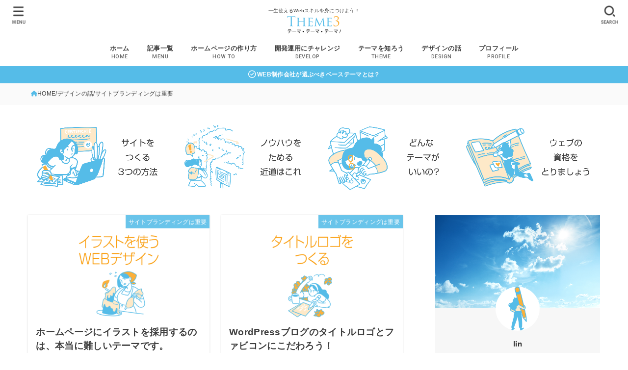

--- FILE ---
content_type: text/html; charset=UTF-8
request_url: https://www.theme3.net/category/design/branding/
body_size: 24741
content:
<!doctype html>
<html lang="ja">
<head>
<meta charset="utf-8">
<meta http-equiv="X-UA-Compatible" content="IE=edge">
<meta name="HandheldFriendly" content="True">
<meta name="MobileOptimized" content="320">
<meta name="viewport" content="width=device-width, initial-scale=1.0, viewport-fit=cover">
<link rel="pingback" href="https://www.theme3.net/xmlrpc.php">
<title>サイトブランディングは重要 | テーマ・テーマ・テーマ！</title>
<meta name='robots' content='max-image-preview:large' />
<link rel='dns-prefetch' href='//fonts.googleapis.com' />
<link rel='dns-prefetch' href='//cdnjs.cloudflare.com' />
<link rel='dns-prefetch' href='//www.googletagmanager.com' />
<link rel="alternate" type="application/rss+xml" title="テーマ・テーマ・テーマ！ &raquo; フィード" href="https://www.theme3.net/feed/" />
<link rel="alternate" type="application/rss+xml" title="テーマ・テーマ・テーマ！ &raquo; コメントフィード" href="https://www.theme3.net/comments/feed/" />
<link rel="alternate" type="application/rss+xml" title="テーマ・テーマ・テーマ！ &raquo; サイトブランディングは重要 カテゴリーのフィード" href="https://www.theme3.net/category/design/branding/feed/" />

<!-- SEO SIMPLE PACK 3.6.2 -->
<link rel="canonical" href="https://www.theme3.net/category/design/branding/">
<meta property="og:locale" content="ja_JP">
<meta property="og:type" content="website">
<meta property="og:image" content="https://www.theme3.net/wp-content/uploads/2023/01/OGP.jpg">
<meta property="og:title" content="サイトブランディングは重要 | テーマ・テーマ・テーマ！">
<meta property="og:url" content="https://www.theme3.net/category/design/branding/">
<meta property="og:site_name" content="テーマ・テーマ・テーマ！">
<meta property="fb:app_id" content="316910662607859">
<meta property="fb:admins" content="2648998935325405">
<meta name="twitter:card" content="summary_large_image">
<meta name="twitter:site" content="slashd8">
<!-- / SEO SIMPLE PACK -->

<style id='wp-img-auto-sizes-contain-inline-css' type='text/css'>
img:is([sizes=auto i],[sizes^="auto," i]){contain-intrinsic-size:3000px 1500px}
/*# sourceURL=wp-img-auto-sizes-contain-inline-css */
</style>
<link rel='stylesheet' id='wp-block-library-css' href='https://www.theme3.net/wp-includes/css/dist/block-library/style.min.css' type='text/css' media='all' />
<style id='classic-theme-styles-inline-css' type='text/css'>
/*! This file is auto-generated */
.wp-block-button__link{color:#fff;background-color:#32373c;border-radius:9999px;box-shadow:none;text-decoration:none;padding:calc(.667em + 2px) calc(1.333em + 2px);font-size:1.125em}.wp-block-file__button{background:#32373c;color:#fff;text-decoration:none}
/*# sourceURL=/wp-includes/css/classic-themes.min.css */
</style>
<style id='safe-svg-svg-icon-style-inline-css' type='text/css'>
.safe-svg-cover{text-align:center}.safe-svg-cover .safe-svg-inside{display:inline-block;max-width:100%}.safe-svg-cover svg{fill:currentColor;height:100%;max-height:100%;max-width:100%;width:100%}

/*# sourceURL=https://www.theme3.net/wp-content/plugins/safe-svg/dist/safe-svg-block-frontend.css */
</style>
<style id='global-styles-inline-css' type='text/css'>
:root{--wp--preset--aspect-ratio--square: 1;--wp--preset--aspect-ratio--4-3: 4/3;--wp--preset--aspect-ratio--3-4: 3/4;--wp--preset--aspect-ratio--3-2: 3/2;--wp--preset--aspect-ratio--2-3: 2/3;--wp--preset--aspect-ratio--16-9: 16/9;--wp--preset--aspect-ratio--9-16: 9/16;--wp--preset--color--black: #000;--wp--preset--color--cyan-bluish-gray: #abb8c3;--wp--preset--color--white: #fff;--wp--preset--color--pale-pink: #f78da7;--wp--preset--color--vivid-red: #cf2e2e;--wp--preset--color--luminous-vivid-orange: #ff6900;--wp--preset--color--luminous-vivid-amber: #fcb900;--wp--preset--color--light-green-cyan: #7bdcb5;--wp--preset--color--vivid-green-cyan: #00d084;--wp--preset--color--pale-cyan-blue: #8ed1fc;--wp--preset--color--vivid-cyan-blue: #0693e3;--wp--preset--color--vivid-purple: #9b51e0;--wp--preset--color--stk-palette-one: var(--stk-palette-color1);--wp--preset--color--stk-palette-two: var(--stk-palette-color2);--wp--preset--color--stk-palette-three: var(--stk-palette-color3);--wp--preset--color--stk-palette-four: var(--stk-palette-color4);--wp--preset--color--stk-palette-five: var(--stk-palette-color5);--wp--preset--color--stk-palette-six: var(--stk-palette-color6);--wp--preset--color--stk-palette-seven: var(--stk-palette-color7);--wp--preset--color--stk-palette-eight: var(--stk-palette-color8);--wp--preset--color--stk-palette-nine: var(--stk-palette-color9);--wp--preset--color--stk-palette-ten: var(--stk-palette-color10);--wp--preset--color--mainttlbg: var(--main-ttl-bg);--wp--preset--color--mainttltext: var(--main-ttl-color);--wp--preset--color--stkeditorcolor-one: var(--stk-editor-color1);--wp--preset--color--stkeditorcolor-two: var(--stk-editor-color2);--wp--preset--color--stkeditorcolor-three: var(--stk-editor-color3);--wp--preset--gradient--vivid-cyan-blue-to-vivid-purple: linear-gradient(135deg,rgb(6,147,227) 0%,rgb(155,81,224) 100%);--wp--preset--gradient--light-green-cyan-to-vivid-green-cyan: linear-gradient(135deg,rgb(122,220,180) 0%,rgb(0,208,130) 100%);--wp--preset--gradient--luminous-vivid-amber-to-luminous-vivid-orange: linear-gradient(135deg,rgb(252,185,0) 0%,rgb(255,105,0) 100%);--wp--preset--gradient--luminous-vivid-orange-to-vivid-red: linear-gradient(135deg,rgb(255,105,0) 0%,rgb(207,46,46) 100%);--wp--preset--gradient--very-light-gray-to-cyan-bluish-gray: linear-gradient(135deg,rgb(238,238,238) 0%,rgb(169,184,195) 100%);--wp--preset--gradient--cool-to-warm-spectrum: linear-gradient(135deg,rgb(74,234,220) 0%,rgb(151,120,209) 20%,rgb(207,42,186) 40%,rgb(238,44,130) 60%,rgb(251,105,98) 80%,rgb(254,248,76) 100%);--wp--preset--gradient--blush-light-purple: linear-gradient(135deg,rgb(255,206,236) 0%,rgb(152,150,240) 100%);--wp--preset--gradient--blush-bordeaux: linear-gradient(135deg,rgb(254,205,165) 0%,rgb(254,45,45) 50%,rgb(107,0,62) 100%);--wp--preset--gradient--luminous-dusk: linear-gradient(135deg,rgb(255,203,112) 0%,rgb(199,81,192) 50%,rgb(65,88,208) 100%);--wp--preset--gradient--pale-ocean: linear-gradient(135deg,rgb(255,245,203) 0%,rgb(182,227,212) 50%,rgb(51,167,181) 100%);--wp--preset--gradient--electric-grass: linear-gradient(135deg,rgb(202,248,128) 0%,rgb(113,206,126) 100%);--wp--preset--gradient--midnight: linear-gradient(135deg,rgb(2,3,129) 0%,rgb(40,116,252) 100%);--wp--preset--font-size--small: 13px;--wp--preset--font-size--medium: 20px;--wp--preset--font-size--large: 36px;--wp--preset--font-size--x-large: 42px;--wp--preset--spacing--20: 0.44rem;--wp--preset--spacing--30: 0.67rem;--wp--preset--spacing--40: 1rem;--wp--preset--spacing--50: 1.5rem;--wp--preset--spacing--60: 2.25rem;--wp--preset--spacing--70: 3.38rem;--wp--preset--spacing--80: 5.06rem;--wp--preset--shadow--natural: 6px 6px 9px rgba(0, 0, 0, 0.2);--wp--preset--shadow--deep: 12px 12px 50px rgba(0, 0, 0, 0.4);--wp--preset--shadow--sharp: 6px 6px 0px rgba(0, 0, 0, 0.2);--wp--preset--shadow--outlined: 6px 6px 0px -3px rgb(255, 255, 255), 6px 6px rgb(0, 0, 0);--wp--preset--shadow--crisp: 6px 6px 0px rgb(0, 0, 0);}:where(.is-layout-flex){gap: 0.5em;}:where(.is-layout-grid){gap: 0.5em;}body .is-layout-flex{display: flex;}.is-layout-flex{flex-wrap: wrap;align-items: center;}.is-layout-flex > :is(*, div){margin: 0;}body .is-layout-grid{display: grid;}.is-layout-grid > :is(*, div){margin: 0;}:where(.wp-block-columns.is-layout-flex){gap: 2em;}:where(.wp-block-columns.is-layout-grid){gap: 2em;}:where(.wp-block-post-template.is-layout-flex){gap: 1.25em;}:where(.wp-block-post-template.is-layout-grid){gap: 1.25em;}.has-black-color{color: var(--wp--preset--color--black) !important;}.has-cyan-bluish-gray-color{color: var(--wp--preset--color--cyan-bluish-gray) !important;}.has-white-color{color: var(--wp--preset--color--white) !important;}.has-pale-pink-color{color: var(--wp--preset--color--pale-pink) !important;}.has-vivid-red-color{color: var(--wp--preset--color--vivid-red) !important;}.has-luminous-vivid-orange-color{color: var(--wp--preset--color--luminous-vivid-orange) !important;}.has-luminous-vivid-amber-color{color: var(--wp--preset--color--luminous-vivid-amber) !important;}.has-light-green-cyan-color{color: var(--wp--preset--color--light-green-cyan) !important;}.has-vivid-green-cyan-color{color: var(--wp--preset--color--vivid-green-cyan) !important;}.has-pale-cyan-blue-color{color: var(--wp--preset--color--pale-cyan-blue) !important;}.has-vivid-cyan-blue-color{color: var(--wp--preset--color--vivid-cyan-blue) !important;}.has-vivid-purple-color{color: var(--wp--preset--color--vivid-purple) !important;}.has-black-background-color{background-color: var(--wp--preset--color--black) !important;}.has-cyan-bluish-gray-background-color{background-color: var(--wp--preset--color--cyan-bluish-gray) !important;}.has-white-background-color{background-color: var(--wp--preset--color--white) !important;}.has-pale-pink-background-color{background-color: var(--wp--preset--color--pale-pink) !important;}.has-vivid-red-background-color{background-color: var(--wp--preset--color--vivid-red) !important;}.has-luminous-vivid-orange-background-color{background-color: var(--wp--preset--color--luminous-vivid-orange) !important;}.has-luminous-vivid-amber-background-color{background-color: var(--wp--preset--color--luminous-vivid-amber) !important;}.has-light-green-cyan-background-color{background-color: var(--wp--preset--color--light-green-cyan) !important;}.has-vivid-green-cyan-background-color{background-color: var(--wp--preset--color--vivid-green-cyan) !important;}.has-pale-cyan-blue-background-color{background-color: var(--wp--preset--color--pale-cyan-blue) !important;}.has-vivid-cyan-blue-background-color{background-color: var(--wp--preset--color--vivid-cyan-blue) !important;}.has-vivid-purple-background-color{background-color: var(--wp--preset--color--vivid-purple) !important;}.has-black-border-color{border-color: var(--wp--preset--color--black) !important;}.has-cyan-bluish-gray-border-color{border-color: var(--wp--preset--color--cyan-bluish-gray) !important;}.has-white-border-color{border-color: var(--wp--preset--color--white) !important;}.has-pale-pink-border-color{border-color: var(--wp--preset--color--pale-pink) !important;}.has-vivid-red-border-color{border-color: var(--wp--preset--color--vivid-red) !important;}.has-luminous-vivid-orange-border-color{border-color: var(--wp--preset--color--luminous-vivid-orange) !important;}.has-luminous-vivid-amber-border-color{border-color: var(--wp--preset--color--luminous-vivid-amber) !important;}.has-light-green-cyan-border-color{border-color: var(--wp--preset--color--light-green-cyan) !important;}.has-vivid-green-cyan-border-color{border-color: var(--wp--preset--color--vivid-green-cyan) !important;}.has-pale-cyan-blue-border-color{border-color: var(--wp--preset--color--pale-cyan-blue) !important;}.has-vivid-cyan-blue-border-color{border-color: var(--wp--preset--color--vivid-cyan-blue) !important;}.has-vivid-purple-border-color{border-color: var(--wp--preset--color--vivid-purple) !important;}.has-vivid-cyan-blue-to-vivid-purple-gradient-background{background: var(--wp--preset--gradient--vivid-cyan-blue-to-vivid-purple) !important;}.has-light-green-cyan-to-vivid-green-cyan-gradient-background{background: var(--wp--preset--gradient--light-green-cyan-to-vivid-green-cyan) !important;}.has-luminous-vivid-amber-to-luminous-vivid-orange-gradient-background{background: var(--wp--preset--gradient--luminous-vivid-amber-to-luminous-vivid-orange) !important;}.has-luminous-vivid-orange-to-vivid-red-gradient-background{background: var(--wp--preset--gradient--luminous-vivid-orange-to-vivid-red) !important;}.has-very-light-gray-to-cyan-bluish-gray-gradient-background{background: var(--wp--preset--gradient--very-light-gray-to-cyan-bluish-gray) !important;}.has-cool-to-warm-spectrum-gradient-background{background: var(--wp--preset--gradient--cool-to-warm-spectrum) !important;}.has-blush-light-purple-gradient-background{background: var(--wp--preset--gradient--blush-light-purple) !important;}.has-blush-bordeaux-gradient-background{background: var(--wp--preset--gradient--blush-bordeaux) !important;}.has-luminous-dusk-gradient-background{background: var(--wp--preset--gradient--luminous-dusk) !important;}.has-pale-ocean-gradient-background{background: var(--wp--preset--gradient--pale-ocean) !important;}.has-electric-grass-gradient-background{background: var(--wp--preset--gradient--electric-grass) !important;}.has-midnight-gradient-background{background: var(--wp--preset--gradient--midnight) !important;}.has-small-font-size{font-size: var(--wp--preset--font-size--small) !important;}.has-medium-font-size{font-size: var(--wp--preset--font-size--medium) !important;}.has-large-font-size{font-size: var(--wp--preset--font-size--large) !important;}.has-x-large-font-size{font-size: var(--wp--preset--font-size--x-large) !important;}
:where(.wp-block-post-template.is-layout-flex){gap: 1.25em;}:where(.wp-block-post-template.is-layout-grid){gap: 1.25em;}
:where(.wp-block-term-template.is-layout-flex){gap: 1.25em;}:where(.wp-block-term-template.is-layout-grid){gap: 1.25em;}
:where(.wp-block-columns.is-layout-flex){gap: 2em;}:where(.wp-block-columns.is-layout-grid){gap: 2em;}
:root :where(.wp-block-pullquote){font-size: 1.5em;line-height: 1.6;}
/*# sourceURL=global-styles-inline-css */
</style>
<link rel='stylesheet' id='better-recent-comments-css' href='https://www.theme3.net/wp-content/plugins/better-recent-comments/assets/css/better-recent-comments.min.css' type='text/css' media='all' />
<link rel='stylesheet' id='contact-form-7-css' href='https://www.theme3.net/wp-content/plugins/contact-form-7/includes/css/styles.css?ver=6.1.4' type='text/css' media='all' />
<link rel='stylesheet' id='stk_style-css' href='https://www.theme3.net/wp-content/themes/jstork19/style.css?ver=5.16.5' type='text/css' media='all' />
<style id='stk_style-inline-css' type='text/css'>
:root{--stk-base-font-family:"游ゴシック","Yu Gothic","游ゴシック体","YuGothic","Hiragino Kaku Gothic ProN",Meiryo,sans-serif;--stk-base-font-size-pc:103%;--stk-base-font-size-sp:103%;--stk-font-weight:400;--stk-font-feature-settings:normal;--stk-font-awesome-free:"Font Awesome 6 Free";--stk-font-awesome-brand:"Font Awesome 6 Brands";--wp--preset--font-size--medium:clamp(1.2em,2.5vw,20px);--wp--preset--font-size--large:clamp(1.5em,4.5vw,36px);--wp--preset--font-size--x-large:clamp(1.9em,5.25vw,42px);--wp--style--gallery-gap-default:.5em;--stk-flex-style:flex-start;--stk-wrap-width:1166px;--stk-wide-width:980px;--stk-main-width:764px;--stk-side-margin:32px;--stk-post-thumb-ratio:16/9;--stk-post-title-font_size:clamp(1.4em,4vw,1.9em);--stk-h1-font_size:clamp(1.4em,4vw,1.9em);--stk-h2-font_size:clamp(1.2em,2.6vw,1.3em);--stk-h2-normal-font_size:125%;--stk-h3-font_size:clamp(1.1em,2.3vw,1.15em);--stk-h4-font_size:105%;--stk-h5-font_size:100%;--stk-line_height:1.8;--stk-heading-line_height:1.5;--stk-heading-margin_top:2em;--stk-heading-margin_bottom:1em;--stk-margin:1.6em;--stk-h2-margin-rl:-2vw;--stk-el-margin-rl:-4vw;--stk-list-icon-size:1.8em;--stk-list-item-margin:.7em;--stk-list-margin:1em;--stk-h2-border_radius:3px;--stk-h2-border_width:4px;--stk-h3-border_width:4px;--stk-h4-border_width:4px;--stk-wttl-border_radius:0;--stk-wttl-border_width:2px;--stk-supplement-border_radius:4px;--stk-supplement-border_width:2px;--stk-supplement-sat:82%;--stk-supplement-lig:86%;--stk-box-border_radius:4px;--stk-box-border_width:2px;--stk-btn-border_radius:3px;--stk-btn-border_width:2px;--stk-post-radius:0;--stk-postlist-radius:0;--stk-cardlist-radius:0;--stk-shadow-s:1px 2px 10px rgba(0,0,0,.2);--stk-shadow-l:5px 10px 20px rgba(0,0,0,.2);--main-text-color:#3e3e3e;--main-link-color:#55bce8;--main-link-color-hover:#fbb03b;--main-ttl-bg:#666;--main-ttl-bg-rgba:rgba(102,102,102,.1);--main-ttl-color:#fff;--header-bg:#fff;--header-bg-overlay:#0ea3c9;--header-logo-color:#3e3e3e;--header-text-color:#3e3e3e;--inner-content-bg:#fff;--label-bg:#55bce8;--label-text-color:#fff;--slider-text-color:#444;--side-text-color:#2a2a2a;--footer-bg:#444;--footer-text-color:#fff;--footer-link-color:#f7f7f7;--new-mark-bg:#ff6347;--oc-box-blue:#56bce8;--oc-box-blue-inner:#fafafa;--oc-box-red:#ee5656;--oc-box-red-inner:#feeeed;--oc-box-yellow:#f7cf2e;--oc-box-yellow-inner:#fffae2;--oc-box-green:#39cd75;--oc-box-green-inner:#e8fbf0;--oc-box-pink:#f7b2b2;--oc-box-pink-inner:#fee;--oc-box-gray:#9c9c9c;--oc-box-gray-inner:#f5f5f5;--oc-box-black:#313131;--oc-box-black-inner:#404040;--oc-btn-rich_yellow:#f7cf2e;--oc-btn-rich_yellow-sdw:rgba(222,182,21,1);--oc-btn-rich_pink:#ee5656;--oc-btn-rich_pink-sdw:rgba(213,61,61,1);--oc-btn-rich_orange:#ef9b2f;--oc-btn-rich_orange-sdw:rgba(214,130,22,1);--oc-btn-rich_green:#39cd75;--oc-btn-rich_green-sdw:rgba(32,180,92,1);--oc-btn-rich_blue:#19b4ce;--oc-btn-rich_blue-sdw:rgba(0,155,181,1);--oc-base-border-color:rgba(125,125,125,.3);--oc-has-background-basic-padding:1.1em;--stk-maker-yellow:#ff6;--stk-maker-pink:#ffd5d5;--stk-maker-blue:#b5dfff;--stk-maker-green:#cff7c7;--stk-caption-font-size:11px;--stk-palette-color1:#abb8c3;--stk-palette-color2:#f78da7;--stk-palette-color3:#cf2e2e;--stk-palette-color4:#ff6900;--stk-palette-color5:#fcb900;--stk-palette-color6:#7bdcb5;--stk-palette-color7:#00d084;--stk-palette-color8:#8ed1fc;--stk-palette-color9:#0693e3;--stk-palette-color10:#9b51e0;--stk-editor-color1:#56bce8;--stk-editor-color2:#f55e5e;--stk-editor-color3:#f1ab40;--stk-editor-color1-rgba:rgba(86,188,232,.1);--stk-editor-color2-rgba:rgba(245,94,94,.1);--stk-editor-color3-rgba:rgba(241,171,64,.1)}
.content_flat .stk_header,.content_flat #inner-content,.content_flat #footer,.content_flat #breadcrumb,.content_flat #viral-header{box-shadow:none!important}@media only screen and (min-width:981px){.content_flat #container{background-color:var(--inner-content-bg)}.content_flat #inner-content.wrap,.content_flat #inner-footer.wrap{max-width:calc(70px + var(--stk-wrap-width));margin-top:0;margin-bottom:0}}@media only screen and (min-width:1167px){#sidebar1{min-width:336px}}
.header-info{color:#fff;background:#55bce8;background:linear-gradient(135deg,#55bce8,#55bce8)}
/*# sourceURL=stk_style-inline-css */
</style>
<link rel='stylesheet' id='gf_font-css' href='https://fonts.googleapis.com/css2?family=Roboto:wght@500;900&#038;display=swap' type='text/css' media='all' />
<style id='gf_font-inline-css' type='text/css'>
.gf {font-family: "Roboto", "游ゴシック", "Yu Gothic", "游ゴシック体", "YuGothic", "Hiragino Kaku Gothic ProN", Meiryo, sans-serif;}
/*# sourceURL=gf_font-inline-css */
</style>
<link rel='stylesheet' id='fontawesome-css' href='https://cdnjs.cloudflare.com/ajax/libs/font-awesome/6.7.2/css/all.min.css' type='text/css' media='all' />
<link rel='stylesheet' id='stk_child-style-css' href='https://www.theme3.net/wp-content/themes/jstork19_custom/style.css' type='text/css' media='all' />
<link rel='stylesheet' id='pochipp-front-css' href='https://www.theme3.net/wp-content/plugins/pochipp/dist/css/style.css?ver=1.18.2' type='text/css' media='all' />
<link rel='stylesheet' id='hcb-style-css' href='https://www.theme3.net/wp-content/plugins/highlighting-code-block/build/css/hcb--dark.css?ver=2.0.1' type='text/css' media='all' />
<style id='hcb-style-inline-css' type='text/css'>
:root{--hcb--fz--base: 14px}:root{--hcb--fz--mobile: 13px}:root{--hcb--ff:Menlo, Consolas, "Hiragino Kaku Gothic ProN", "Hiragino Sans", Meiryo, sans-serif;}.hcb_wrap pre{-webkit-font-smoothing: antialiased;-moz-osx-font-smoothing: grayscale;}
/*# sourceURL=hcb-style-inline-css */
</style>
<script type="text/javascript" src="https://www.theme3.net/wp-includes/js/jquery/jquery.min.js?ver=3.7.1" id="jquery-core-js"></script>
<script type="text/javascript" src="https://www.theme3.net/wp-includes/js/jquery/jquery-migrate.min.js?ver=3.4.1" id="jquery-migrate-js"></script>
<script type="text/javascript" id="jquery-js-after">
/* <![CDATA[ */
jQuery(function($){$(".widget_categories li, .widget_nav_menu li").has("ul").toggleClass("accordionMenu");$(".widget ul.children , .widget ul.sub-menu").after("<span class='accordionBtn'></span>");$(".widget ul.children , .widget ul.sub-menu").hide();$("ul .accordionBtn").on("click",function(){$(this).prev("ul").slideToggle();$(this).toggleClass("active")})});
//# sourceURL=jquery-js-after
/* ]]> */
</script>
<link rel="https://api.w.org/" href="https://www.theme3.net/wp-json/" /><link rel="alternate" title="JSON" type="application/json" href="https://www.theme3.net/wp-json/wp/v2/categories/109" /><link rel="EditURI" type="application/rsd+xml" title="RSD" href="https://www.theme3.net/xmlrpc.php?rsd" />
<meta name="generator" content="Site Kit by Google 1.170.0" /><!-- Pochipp -->
<style id="pchpp_custom_style">:root{--pchpp-color-inline: #069A8E;--pchpp-color-custom: #5ca250;--pchpp-color-custom-2: #8e59e4;--pchpp-color-amazon: #f99a0c;--pchpp-color-rakuten: #e0423c;--pchpp-color-yahoo: #438ee8;--pchpp-color-mercari: #3c3c3c;--pchpp-inline-bg-color: var(--pchpp-color-inline);--pchpp-inline-txt-color: #fff;--pchpp-inline-shadow: 0 1px 4px -1px rgba(0, 0, 0, 0.2);--pchpp-inline-radius: 0px;--pchpp-inline-width: auto;}</style>
<script id="pchpp_vars">window.pchppVars = {};window.pchppVars.ajaxUrl = "https://www.theme3.net/wp-admin/admin-ajax.php";window.pchppVars.ajaxNonce = "f88603c049";</script>
<script type="text/javascript" language="javascript">var vc_pid = "886640535";</script>
<!-- / Pochipp -->
<style type="text/css" id="custom-background-css">
body.custom-background { background-color: #ffffff; }
</style>
	<link rel="icon" href="https://www.theme3.net/wp-content/uploads/2023/01/cropped-t3-32x32.png" sizes="32x32" />
<link rel="icon" href="https://www.theme3.net/wp-content/uploads/2023/01/cropped-t3-192x192.png" sizes="192x192" />
<link rel="apple-touch-icon" href="https://www.theme3.net/wp-content/uploads/2023/01/cropped-t3-180x180.png" />
<meta name="msapplication-TileImage" content="https://www.theme3.net/wp-content/uploads/2023/01/cropped-t3-270x270.png" />
		<style type="text/css" id="wp-custom-css">
			/*バナーに枠を入れない*/
.slashd-banner img {
	border:none !important;
}

/* 外部リンクカード　*/
.blogcard:after {
	content: ".";
	display: block;
	clear: both;
	height: 0;
	visibility: hidden;
	overflow: hidden;
	font-size: 0.1em;
	line-height: 0;
}
/* 中央寄せ　*/
.text-center {
	text-align: center !important;
}
/* 枠内の見出し　*/
.margin-top05 {
    margin-top: 0.5em !important;
}
/* リンクをボールドに　*/
/*.entry-content a {
	font-weight: bold;
}*/
.blogcard .blogcard_excerpt,　
.blogcard .blogcard_link {
	    font-weight: normal !important;
}
/* イメージの枠　*/
.wp-block-image.none img {
	border: none !important;
	box-shadow: none !important;
}
/* テーブルのthを揃える */
@media screen and (min-width: 768px) {
.stk-table-thdesign tr td:first-child {
	width: 25%;
}
.stk-table-thdesign.none tr td:first-child {
	width: auto;
}
}
/* フォローの文言を変更 */
.fb-likebtn .like_text::after {
	content:"気にいったらスラッシュディーをフォローしよう！";
}
/* 最初に番号を入れる */
.num strong:nth-child(1) { 
    display: inline-block;
    font-weight: bold;
    font-size: 75%;
    background-color: var(--main-text-color);
    color: var(--main-ttl-color);
    min-width: 2.1em;
    min-height: 2.1em;
    line-height: 2.1em;
    text-align: center;
    border-radius: 1em;
    margin-right: 0.3em;
    padding: 0 7px;
}

		</style>
		<script async src="https://www.googletagmanager.com/gtag/js?id=G-994E0L544G"></script>
<script>
    window.dataLayer = window.dataLayer || [];
    function gtag(){dataLayer.push(arguments);}
    gtag('js', new Date());

    gtag('config', 'G-994E0L544G');
</script></head>
<body class="archive category category-branding category-109 custom-background wp-custom-logo wp-embed-responsive wp-theme-jstork19 wp-child-theme-jstork19_custom h_balloon content_flat gf_Roboto h_layout_pc_center_wide h_layout_sp_center">
<svg aria-hidden="true" xmlns="http://www.w3.org/2000/svg" width="0" height="0" focusable="false" role="none" style="visibility: hidden; position: absolute; left: -9999px; overflow: hidden;"><defs><symbol id="svgicon_search_btn" viewBox="0 0 50 50"><path d="M44.35,48.52l-4.95-4.95c-1.17-1.17-1.17-3.07,0-4.24l0,0c1.17-1.17,3.07-1.17,4.24,0l4.95,4.95c1.17,1.17,1.17,3.07,0,4.24 l0,0C47.42,49.7,45.53,49.7,44.35,48.52z"/><path d="M22.81,7c8.35,0,15.14,6.79,15.14,15.14s-6.79,15.14-15.14,15.14S7.67,30.49,7.67,22.14S14.46,7,22.81,7 M22.81,1 C11.13,1,1.67,10.47,1.67,22.14s9.47,21.14,21.14,21.14s21.14-9.47,21.14-21.14S34.49,1,22.81,1L22.81,1z"/></symbol><symbol id="svgicon_nav_btn" viewBox="0 0 50 50"><path d="M45.1,46.5H4.9c-1.6,0-2.9-1.3-2.9-2.9v-0.2c0-1.6,1.3-2.9,2.9-2.9h40.2c1.6,0,2.9,1.3,2.9,2.9v0.2 C48,45.2,46.7,46.5,45.1,46.5z"/><path d="M45.1,28.5H4.9c-1.6,0-2.9-1.3-2.9-2.9v-0.2c0-1.6,1.3-2.9,2.9-2.9h40.2c1.6,0,2.9,1.3,2.9,2.9v0.2 C48,27.2,46.7,28.5,45.1,28.5z"/><path d="M45.1,10.5H4.9C3.3,10.5,2,9.2,2,7.6V7.4c0-1.6,1.3-2.9,2.9-2.9h40.2c1.6,0,2.9,1.3,2.9,2.9v0.2 C48,9.2,46.7,10.5,45.1,10.5z"/></symbol><symbol id="stk-envelope-svg" viewBox="0 0 300 300"><path d="M300.03,81.5c0-30.25-24.75-55-55-55h-190c-30.25,0-55,24.75-55,55v140c0,30.25,24.75,55,55,55h190c30.25,0,55-24.75,55-55 V81.5z M37.4,63.87c4.75-4.75,11.01-7.37,17.63-7.37h190c6.62,0,12.88,2.62,17.63,7.37c4.75,4.75,7.37,11.01,7.37,17.63v5.56 c-0.32,0.2-0.64,0.41-0.95,0.64L160.2,169.61c-0.75,0.44-5.12,2.89-10.17,2.89c-4.99,0-9.28-2.37-10.23-2.94L30.99,87.7 c-0.31-0.23-0.63-0.44-0.95-0.64V81.5C30.03,74.88,32.65,68.62,37.4,63.87z M262.66,239.13c-4.75,4.75-11.01,7.37-17.63,7.37h-190 c-6.62,0-12.88-2.62-17.63-7.37c-4.75-4.75-7.37-11.01-7.37-17.63v-99.48l93.38,70.24c0.16,0.12,0.32,0.24,0.49,0.35 c1.17,0.81,11.88,7.88,26.13,7.88c14.25,0,24.96-7.07,26.14-7.88c0.17-0.11,0.33-0.23,0.49-0.35l93.38-70.24v99.48 C270.03,228.12,267.42,234.38,262.66,239.13z"/></symbol><symbol id="stk-close-svg" viewBox="0 0 384 512"><path fill="currentColor" d="M342.6 150.6c12.5-12.5 12.5-32.8 0-45.3s-32.8-12.5-45.3 0L192 210.7 86.6 105.4c-12.5-12.5-32.8-12.5-45.3 0s-12.5 32.8 0 45.3L146.7 256 41.4 361.4c-12.5 12.5-12.5 32.8 0 45.3s32.8 12.5 45.3 0L192 301.3 297.4 406.6c12.5 12.5 32.8 12.5 45.3 0s12.5-32.8 0-45.3L237.3 256 342.6 150.6z"/></symbol><symbol id="stk-twitter-svg" viewBox="0 0 512 512"><path d="M299.8,219.7L471,20.7h-40.6L281.7,193.4L163,20.7H26l179.6,261.4L26,490.7h40.6l157-182.5L349,490.7h137L299.8,219.7 L299.8,219.7z M244.2,284.3l-18.2-26L81.2,51.2h62.3l116.9,167.1l18.2,26l151.9,217.2h-62.3L244.2,284.3L244.2,284.3z"/></symbol><symbol id="stk-twitter_bird-svg" viewBox="0 0 512 512"><path d="M459.37 151.716c.325 4.548.325 9.097.325 13.645 0 138.72-105.583 298.558-298.558 298.558-59.452 0-114.68-17.219-161.137-47.106 8.447.974 16.568 1.299 25.34 1.299 49.055 0 94.213-16.568 130.274-44.832-46.132-.975-84.792-31.188-98.112-72.772 6.498.974 12.995 1.624 19.818 1.624 9.421 0 18.843-1.3 27.614-3.573-48.081-9.747-84.143-51.98-84.143-102.985v-1.299c13.969 7.797 30.214 12.67 47.431 13.319-28.264-18.843-46.781-51.005-46.781-87.391 0-19.492 5.197-37.36 14.294-52.954 51.655 63.675 129.3 105.258 216.365 109.807-1.624-7.797-2.599-15.918-2.599-24.04 0-57.828 46.782-104.934 104.934-104.934 30.213 0 57.502 12.67 76.67 33.137 23.715-4.548 46.456-13.32 66.599-25.34-7.798 24.366-24.366 44.833-46.132 57.827 21.117-2.273 41.584-8.122 60.426-16.243-14.292 20.791-32.161 39.308-52.628 54.253z"/></symbol><symbol id="stk-bluesky-svg" viewBox="0 0 256 256"><path d="M 60.901 37.747 C 88.061 58.137 117.273 99.482 127.999 121.666 C 138.727 99.482 167.938 58.137 195.099 37.747 C 214.696 23.034 246.45 11.651 246.45 47.874 C 246.45 55.109 242.302 108.648 239.869 117.34 C 231.413 147.559 200.6 155.266 173.189 150.601 C 221.101 158.756 233.288 185.766 206.966 212.776 C 156.975 264.073 135.115 199.905 129.514 183.464 C 128.487 180.449 128.007 179.038 127.999 180.238 C 127.992 179.038 127.512 180.449 126.486 183.464 C 120.884 199.905 99.024 264.073 49.033 212.776 C 22.711 185.766 34.899 158.756 82.81 150.601 C 55.4 155.266 24.587 147.559 16.13 117.34 C 13.697 108.648 9.55 55.109 9.55 47.874 C 9.55 11.651 41.304 23.034 60.901 37.747 Z"/></symbol><symbol id="stk-facebook-svg" viewBox="0 0 512 512"><path d="M504 256C504 119 393 8 256 8S8 119 8 256c0 123.78 90.69 226.38 209.25 245V327.69h-63V256h63v-54.64c0-62.15 37-96.48 93.67-96.48 27.14 0 55.52 4.84 55.52 4.84v61h-31.28c-30.8 0-40.41 19.12-40.41 38.73V256h68.78l-11 71.69h-57.78V501C413.31 482.38 504 379.78 504 256z"/></symbol><symbol id="stk-hatebu-svg" viewBox="0 0 50 50"><path d="M5.53,7.51c5.39,0,10.71,0,16.02,0,.73,0,1.47,.06,2.19,.19,3.52,.6,6.45,3.36,6.99,6.54,.63,3.68-1.34,7.09-5.02,8.67-.32,.14-.63,.27-1.03,.45,3.69,.93,6.25,3.02,7.37,6.59,1.79,5.7-2.32,11.79-8.4,12.05-6.01,.26-12.03,.06-18.13,.06V7.51Zm8.16,28.37c.16,.03,.26,.07,.35,.07,1.82,0,3.64,.03,5.46,0,2.09-.03,3.73-1.58,3.89-3.62,.14-1.87-1.28-3.79-3.27-3.97-2.11-.19-4.25-.04-6.42-.04v7.56Zm-.02-13.77c1.46,0,2.83,0,4.2,0,.29,0,.58,0,.86-.03,1.67-.21,3.01-1.53,3.17-3.12,.16-1.62-.75-3.32-2.36-3.61-1.91-.34-3.89-.25-5.87-.35v7.1Z"/><path d="M43.93,30.53h-7.69V7.59h7.69V30.53Z"/><path d="M44,38.27c0,2.13-1.79,3.86-3.95,3.83-2.12-.03-3.86-1.77-3.85-3.85,0-2.13,1.8-3.86,3.96-3.83,2.12,.03,3.85,1.75,3.84,3.85Z"/></symbol><symbol id="stk-line-svg" viewBox="0 0 32 32"><path d="M25.82 13.151c0.465 0 0.84 0.38 0.84 0.841 0 0.46-0.375 0.84-0.84 0.84h-2.34v1.5h2.34c0.465 0 0.84 0.377 0.84 0.84 0 0.459-0.375 0.839-0.84 0.839h-3.181c-0.46 0-0.836-0.38-0.836-0.839v-6.361c0-0.46 0.376-0.84 0.84-0.84h3.181c0.461 0 0.836 0.38 0.836 0.84 0 0.465-0.375 0.84-0.84 0.84h-2.34v1.5zM20.68 17.172c0 0.36-0.232 0.68-0.576 0.795-0.085 0.028-0.177 0.041-0.265 0.041-0.281 0-0.521-0.12-0.68-0.333l-3.257-4.423v3.92c0 0.459-0.372 0.839-0.841 0.839-0.461 0-0.835-0.38-0.835-0.839v-6.361c0-0.36 0.231-0.68 0.573-0.793 0.080-0.031 0.181-0.044 0.259-0.044 0.26 0 0.5 0.139 0.66 0.339l3.283 4.44v-3.941c0-0.46 0.376-0.84 0.84-0.84 0.46 0 0.84 0.38 0.84 0.84zM13.025 17.172c0 0.459-0.376 0.839-0.841 0.839-0.46 0-0.836-0.38-0.836-0.839v-6.361c0-0.46 0.376-0.84 0.84-0.84 0.461 0 0.837 0.38 0.837 0.84zM9.737 18.011h-3.181c-0.46 0-0.84-0.38-0.84-0.839v-6.361c0-0.46 0.38-0.84 0.84-0.84 0.464 0 0.84 0.38 0.84 0.84v5.521h2.341c0.464 0 0.839 0.377 0.839 0.84 0 0.459-0.376 0.839-0.839 0.839zM32 13.752c0-7.161-7.18-12.989-16-12.989s-16 5.828-16 12.989c0 6.415 5.693 11.789 13.38 12.811 0.521 0.109 1.231 0.344 1.411 0.787 0.16 0.401 0.105 1.021 0.051 1.44l-0.219 1.36c-0.060 0.401-0.32 1.581 1.399 0.86 1.721-0.719 9.221-5.437 12.581-9.3 2.299-2.519 3.397-5.099 3.397-7.957z"/></symbol><symbol id="stk-pokect-svg" viewBox="0 0 50 50"><path d="M8.04,6.5c-2.24,.15-3.6,1.42-3.6,3.7v13.62c0,11.06,11,19.75,20.52,19.68,10.7-.08,20.58-9.11,20.58-19.68V10.2c0-2.28-1.44-3.57-3.7-3.7H8.04Zm8.67,11.08l8.25,7.84,8.26-7.84c3.7-1.55,5.31,2.67,3.79,3.9l-10.76,10.27c-.35,.33-2.23,.33-2.58,0l-10.76-10.27c-1.45-1.36,.44-5.65,3.79-3.9h0Z"/></symbol><symbol id="stk-pinterest-svg" viewBox="0 0 50 50"><path d="M3.63,25c.11-6.06,2.25-11.13,6.43-15.19,4.18-4.06,9.15-6.12,14.94-6.18,6.23,.11,11.34,2.24,15.32,6.38,3.98,4.15,6,9.14,6.05,14.98-.11,6.01-2.25,11.06-6.43,15.15-4.18,4.09-9.15,6.16-14.94,6.21-2,0-4-.31-6.01-.92,.39-.61,.78-1.31,1.17-2.09,.44-.94,1-2.73,1.67-5.34,.17-.72,.42-1.7,.75-2.92,.39,.67,1.06,1.28,2,1.84,2.5,1.17,5.15,1.06,7.93-.33,2.89-1.67,4.9-4.26,6.01-7.76,1-3.67,.88-7.08-.38-10.22-1.25-3.15-3.49-5.41-6.72-6.8-4.06-1.17-8.01-1.04-11.85,.38s-6.51,3.85-8.01,7.3c-.39,1.28-.62,2.55-.71,3.8s-.04,2.47,.12,3.67,.59,2.27,1.25,3.21,1.56,1.67,2.67,2.17c.28,.11,.5,.11,.67,0,.22-.11,.44-.56,.67-1.33s.31-1.31,.25-1.59c-.06-.11-.17-.31-.33-.59-1.17-1.89-1.56-3.88-1.17-5.97,.39-2.09,1.25-3.85,2.59-5.3,2.06-1.84,4.47-2.84,7.22-3,2.75-.17,5.11,.59,7.05,2.25,1.06,1.22,1.74,2.7,2.04,4.42s.31,3.38,0,4.97c-.31,1.59-.85,3.07-1.63,4.47-1.39,2.17-3.03,3.28-4.92,3.34-1.11-.06-2.02-.49-2.71-1.29s-.91-1.74-.62-2.79c.11-.61,.44-1.81,1-3.59s.86-3.12,.92-4c-.17-2.12-1.14-3.2-2.92-3.26-1.39,.17-2.42,.79-3.09,1.88s-1.03,2.32-1.09,3.71c.17,1.62,.42,2.73,.75,3.34-.61,2.5-1.09,4.51-1.42,6.01-.11,.39-.42,1.59-.92,3.59s-.78,3.53-.83,4.59v2.34c-3.95-1.84-7.07-4.49-9.35-7.97-2.28-3.48-3.42-7.33-3.42-11.56Z"/></symbol><symbol id="stk-instagram-svg" viewBox="0 0 448 512"><path d="M224.1 141c-63.6 0-114.9 51.3-114.9 114.9s51.3 114.9 114.9 114.9S339 319.5 339 255.9 287.7 141 224.1 141zm0 189.6c-41.1 0-74.7-33.5-74.7-74.7s33.5-74.7 74.7-74.7 74.7 33.5 74.7 74.7-33.6 74.7-74.7 74.7zm146.4-194.3c0 14.9-12 26.8-26.8 26.8-14.9 0-26.8-12-26.8-26.8s12-26.8 26.8-26.8 26.8 12 26.8 26.8zm76.1 27.2c-1.7-35.9-9.9-67.7-36.2-93.9-26.2-26.2-58-34.4-93.9-36.2-37-2.1-147.9-2.1-184.9 0-35.8 1.7-67.6 9.9-93.9 36.1s-34.4 58-36.2 93.9c-2.1 37-2.1 147.9 0 184.9 1.7 35.9 9.9 67.7 36.2 93.9s58 34.4 93.9 36.2c37 2.1 147.9 2.1 184.9 0 35.9-1.7 67.7-9.9 93.9-36.2 26.2-26.2 34.4-58 36.2-93.9 2.1-37 2.1-147.8 0-184.8zM398.8 388c-7.8 19.6-22.9 34.7-42.6 42.6-29.5 11.7-99.5 9-132.1 9s-102.7 2.6-132.1-9c-19.6-7.8-34.7-22.9-42.6-42.6-11.7-29.5-9-99.5-9-132.1s-2.6-102.7 9-132.1c7.8-19.6 22.9-34.7 42.6-42.6 29.5-11.7 99.5-9 132.1-9s102.7-2.6 132.1 9c19.6 7.8 34.7 22.9 42.6 42.6 11.7 29.5 9 99.5 9 132.1s2.7 102.7-9 132.1z"/></symbol><symbol id="stk-youtube-svg" viewBox="0 0 576 512"><path d="M549.655 124.083c-6.281-23.65-24.787-42.276-48.284-48.597C458.781 64 288 64 288 64S117.22 64 74.629 75.486c-23.497 6.322-42.003 24.947-48.284 48.597-11.412 42.867-11.412 132.305-11.412 132.305s0 89.438 11.412 132.305c6.281 23.65 24.787 41.5 48.284 47.821C117.22 448 288 448 288 448s170.78 0 213.371-11.486c23.497-6.321 42.003-24.171 48.284-47.821 11.412-42.867 11.412-132.305 11.412-132.305s0-89.438-11.412-132.305zm-317.51 213.508V175.185l142.739 81.205-142.739 81.201z"/></symbol><symbol id="stk-tiktok-svg" viewBox="0 0 448 512"><path d="M448,209.91a210.06,210.06,0,0,1-122.77-39.25V349.38A162.55,162.55,0,1,1,185,188.31V278.2a74.62,74.62,0,1,0,52.23,71.18V0l88,0a121.18,121.18,0,0,0,1.86,22.17h0A122.18,122.18,0,0,0,381,102.39a121.43,121.43,0,0,0,67,20.14Z"/></symbol><symbol id="stk-feedly-svg" viewBox="0 0 50 50"><path d="M20.42,44.65h9.94c1.59,0,3.12-.63,4.25-1.76l12-12c2.34-2.34,2.34-6.14,0-8.48L29.64,5.43c-2.34-2.34-6.14-2.34-8.48,0L4.18,22.4c-2.34,2.34-2.34,6.14,0,8.48l12,12c1.12,1.12,2.65,1.76,4.24,1.76Zm-2.56-11.39l-.95-.95c-.39-.39-.39-1.02,0-1.41l7.07-7.07c.39-.39,1.02-.39,1.41,0l2.12,2.12c.39,.39,.39,1.02,0,1.41l-5.9,5.9c-.19,.19-.44,.29-.71,.29h-2.34c-.27,0-.52-.11-.71-.29Zm10.36,4.71l-.95,.95c-.19,.19-.44,.29-.71,.29h-2.34c-.27,0-.52-.11-.71-.29l-.95-.95c-.39-.39-.39-1.02,0-1.41l2.12-2.12c.39-.39,1.02-.39,1.41,0l2.12,2.12c.39,.39,.39,1.02,0,1.41ZM11.25,25.23l12.73-12.73c.39-.39,1.02-.39,1.41,0l2.12,2.12c.39,.39,.39,1.02,0,1.41l-11.55,11.55c-.19,.19-.45,.29-.71,.29h-2.34c-.27,0-.52-.11-.71-.29l-.95-.95c-.39-.39-.39-1.02,0-1.41Z"/></symbol><symbol id="stk-amazon-svg" viewBox="0 0 512 512"><path class="st0" d="M444.6,421.5L444.6,421.5C233.3,522,102.2,437.9,18.2,386.8c-5.2-3.2-14,0.8-6.4,9.6 C39.8,430.3,131.5,512,251.1,512c119.7,0,191-65.3,199.9-76.7C459.8,424,453.6,417.7,444.6,421.5z"/><path class="st0" d="M504,388.7L504,388.7c-5.7-7.4-34.5-8.8-52.7-6.5c-18.2,2.2-45.5,13.3-43.1,19.9c1.2,2.5,3.7,1.4,16.2,0.3 c12.5-1.2,47.6-5.7,54.9,3.9c7.3,9.6-11.2,55.4-14.6,62.8c-3.3,7.4,1.2,9.3,7.4,4.4c6.1-4.9,17-17.7,24.4-35.7 C503.9,419.6,508.3,394.3,504,388.7z"/><path class="st0" d="M302.6,147.3c-39.3,4.5-90.6,7.3-127.4,23.5c-42.4,18.3-72.2,55.7-72.2,110.7c0,70.4,44.4,105.6,101.4,105.6 c48.2,0,74.5-11.3,111.7-49.3c12.4,17.8,16.4,26.5,38.9,45.2c5,2.7,11.5,2.4,16-1.6l0,0h0c0,0,0,0,0,0l0.2,0.2 c13.5-12,38.1-33.4,51.9-45c5.5-4.6,4.6-11.9,0.2-18c-12.4-17.1-25.5-31.1-25.5-62.8V150.2c0-44.7,3.1-85.7-29.8-116.5 c-26-25-69.1-33.7-102-33.7c-64.4,0-136.3,24-151.5,103.7c-1.5,8.5,4.6,13,10.1,14.2l65.7,7c6.1-0.3,10.6-6.3,11.7-12.4 c5.6-27.4,28.7-40.7,54.5-40.7c13.9,0,29.7,5.1,38,17.6c9.4,13.9,8.2,33,8.2,49.1V147.3z M289.9,288.1 c-10.8,19.1-27.8,30.8-46.9,30.8c-26,0-41.2-19.8-41.2-49.1c0-57.7,51.7-68.2,100.7-68.2v14.7C302.6,242.6,303.2,264.7,289.9,288.1 z"/></symbol><symbol id="stk-user_url-svg" viewBox="0 0 50 50"><path d="M33.62,25c0,1.99-.11,3.92-.3,5.75H16.67c-.19-1.83-.38-3.76-.38-5.75s.19-3.92,.38-5.75h16.66c.19,1.83,.3,3.76,.3,5.75Zm13.65-5.75c.48,1.84,.73,3.76,.73,5.75s-.25,3.91-.73,5.75h-11.06c.19-1.85,.29-3.85,.29-5.75s-.1-3.9-.29-5.75h11.06Zm-.94-2.88h-10.48c-.9-5.74-2.68-10.55-4.97-13.62,7.04,1.86,12.76,6.96,15.45,13.62Zm-13.4,0h-15.87c.55-3.27,1.39-6.17,2.43-8.5,.94-2.12,1.99-3.66,3.01-4.63,1.01-.96,1.84-1.24,2.5-1.24s1.49,.29,2.5,1.24c1.02,.97,2.07,2.51,3.01,4.63,1.03,2.34,1.88,5.23,2.43,8.5h0Zm-29.26,0C6.37,9.72,12.08,4.61,19.12,2.76c-2.29,3.07-4.07,7.88-4.97,13.62H3.67Zm10.12,2.88c-.19,1.85-.37,3.77-.37,5.75s.18,3.9,.37,5.75H2.72c-.47-1.84-.72-3.76-.72-5.75s.25-3.91,.72-5.75H13.79Zm5.71,22.87c-1.03-2.34-1.88-5.23-2.43-8.5h15.87c-.55,3.27-1.39,6.16-2.43,8.5-.94,2.13-1.99,3.67-3.01,4.64-1.01,.95-1.84,1.24-2.58,1.24-.58,0-1.41-.29-2.42-1.24-1.02-.97-2.07-2.51-3.01-4.64h0Zm-.37,5.12c-7.04-1.86-12.76-6.96-15.45-13.62H14.16c.9,5.74,2.68,10.55,4.97,13.62h0Zm11.75,0c2.29-3.07,4.07-7.88,4.97-13.62h10.48c-2.7,6.66-8.41,11.76-15.45,13.62h0Z"/></symbol><symbol id="stk-link-svg" viewBox="0 0 256 256"><path d="M85.56787,153.44629l67.88281-67.88184a12.0001,12.0001,0,1,1,16.97071,16.97071L102.53857,170.417a12.0001,12.0001,0,1,1-16.9707-16.9707ZM136.478,170.4248,108.19385,198.709a36,36,0,0,1-50.91211-50.91113l28.28418-28.28418A12.0001,12.0001,0,0,0,68.59521,102.543L40.311,130.82715a60.00016,60.00016,0,0,0,84.85351,84.85254l28.28418-28.28418A12.0001,12.0001,0,0,0,136.478,170.4248ZM215.6792,40.3125a60.06784,60.06784,0,0,0-84.85352,0L102.5415,68.59668a12.0001,12.0001,0,0,0,16.97071,16.9707L147.79639,57.2832a36,36,0,0,1,50.91211,50.91114l-28.28418,28.28418a12.0001,12.0001,0,0,0,16.9707,16.9707L215.6792,125.165a60.00052,60.00052,0,0,0,0-84.85254Z"/></symbol></defs></svg>
<div id="container">

<header id="header" class="stk_header wide"><div class="inner-header wrap"><div class="site__logo fs_m"><p class="site_description">一生使えるWebスキルを身につけよう！</p><p class="site__logo__title img"><a href="https://www.theme3.net/" class="custom-logo-link" rel="home"><img width="220" height="70" src="https://www.theme3.net/wp-content/uploads/2023/03/t3.png" class="custom-logo" alt="テーマ・テーマ・テーマ！" decoding="async" /></a></p></div><nav class="stk_g_nav stk-hidden_sp"><ul id="menu-global" class="ul__g_nav gnav_m"><li id="menu-item-1280" class="menu-item menu-item-type-post_type menu-item-object-page menu-item-home menu-item-1280"><a href="https://www.theme3.net/"><span class="gnav_ttl">ホーム</span><span class="gf">HOME</span></a></li>
<li id="menu-item-3817" class="menu-item menu-item-type-post_type menu-item-object-page current_page_parent menu-item-3817"><a href="https://www.theme3.net/menu/"><span class="gnav_ttl">記事一覧</span><span class="gf">MENU</span></a></li>
<li id="menu-item-483" class="menu-item menu-item-type-taxonomy menu-item-object-category menu-item-has-children menu-item-483"><a href="https://www.theme3.net/category/how-to/"><span class="gnav_ttl">ホームページの作り方</span><span class="gf">HOW TO</span></a>
<ul class="sub-menu">
	<li id="menu-item-528" class="menu-item menu-item-type-taxonomy menu-item-object-category menu-item-528"><a href="https://www.theme3.net/category/how-to/first-step/">はじめの一歩</a></li>
	<li id="menu-item-499" class="menu-item menu-item-type-taxonomy menu-item-object-category menu-item-499"><a href="https://www.theme3.net/category/how-to/corporate/">企業サイトの作り方</a></li>
	<li id="menu-item-358" class="menu-item menu-item-type-taxonomy menu-item-object-category menu-item-358"><a href="https://www.theme3.net/category/how-to/ecommerce/">通販サイトの作り方</a></li>
	<li id="menu-item-500" class="menu-item menu-item-type-taxonomy menu-item-object-category menu-item-500"><a href="https://www.theme3.net/category/how-to/blog/">ブログの作り方</a></li>
	<li id="menu-item-6514" class="menu-item menu-item-type-taxonomy menu-item-object-category menu-item-6514"><a href="https://www.theme3.net/category/how-to/portfolio/">ポートフォリオの作り方</a></li>
</ul>
</li>
<li id="menu-item-26" class="menu-item menu-item-type-taxonomy menu-item-object-category menu-item-has-children menu-item-26"><a href="https://www.theme3.net/category/develop/"><span class="gnav_ttl">開発運用にチャレンジ</span><span class="gf">DEVELOP</span></a>
<ul class="sub-menu">
	<li id="menu-item-1682" class="menu-item menu-item-type-taxonomy menu-item-object-category menu-item-1682"><a href="https://www.theme3.net/category/develop/basis/">開発の基礎</a></li>
	<li id="menu-item-4741" class="menu-item menu-item-type-taxonomy menu-item-object-category menu-item-4741"><a href="https://www.theme3.net/category/develop/change/">テーマ変更してみよう</a></li>
	<li id="menu-item-682" class="menu-item menu-item-type-taxonomy menu-item-object-category menu-item-682"><a href="https://www.theme3.net/category/develop/child-theme/">子テーマでできること</a></li>
	<li id="menu-item-5241" class="menu-item menu-item-type-taxonomy menu-item-object-category menu-item-5241"><a href="https://www.theme3.net/category/develop/customization/">テーマをカスタマイズ</a></li>
	<li id="menu-item-1722" class="menu-item menu-item-type-taxonomy menu-item-object-category menu-item-1722"><a href="https://www.theme3.net/category/develop/plugin/">プラグインを使おう</a></li>
	<li id="menu-item-6616" class="menu-item menu-item-type-taxonomy menu-item-object-category menu-item-6616"><a href="https://www.theme3.net/category/develop/scripting/">スクリプティングに挑戦</a></li>
	<li id="menu-item-8422" class="menu-item menu-item-type-taxonomy menu-item-object-category menu-item-8422"><a href="https://www.theme3.net/category/develop/trouble/">トラブル対策は大変</a></li>
</ul>
</li>
<li id="menu-item-640" class="menu-item menu-item-type-taxonomy menu-item-object-category menu-item-has-children menu-item-640"><a href="https://www.theme3.net/category/theme/"><span class="gnav_ttl">テーマを知ろう</span><span class="gf">THEME</span></a>
<ul class="sub-menu">
	<li id="menu-item-4512" class="menu-item menu-item-type-taxonomy menu-item-object-category menu-item-4512"><a href="https://www.theme3.net/category/theme/comparison/">テーマ比較</a></li>
	<li id="menu-item-7980" class="menu-item menu-item-type-taxonomy menu-item-object-category menu-item-7980"><a href="https://www.theme3.net/category/theme/arkhe/">Arkhe</a></li>
	<li id="menu-item-7974" class="menu-item menu-item-type-taxonomy menu-item-object-category menu-item-7974"><a href="https://www.theme3.net/category/theme/swell/">SWELL</a></li>
	<li id="menu-item-7973" class="menu-item menu-item-type-taxonomy menu-item-object-category menu-item-7973"><a href="https://www.theme3.net/category/theme/cocoon-design/">Cocoon</a></li>
	<li id="menu-item-7981" class="menu-item menu-item-type-taxonomy menu-item-object-category menu-item-7981"><a href="https://www.theme3.net/category/theme/stork19/">STORK19</a></li>
	<li id="menu-item-3628" class="menu-item menu-item-type-post_type menu-item-object-post menu-item-3628"><a href="https://www.theme3.net/emanon-premium/">Emanon Premium</a></li>
	<li id="menu-item-3969" class="menu-item menu-item-type-post_type menu-item-object-post menu-item-3969"><a href="https://www.theme3.net/sango/">SANGO</a></li>
	<li id="menu-item-4103" class="menu-item menu-item-type-post_type menu-item-object-post menu-item-4103"><a href="https://www.theme3.net/jinr/">JIN:R</a></li>
	<li id="menu-item-3915" class="menu-item menu-item-type-post_type menu-item-object-post menu-item-3915"><a href="https://www.theme3.net/affinger/">AFFINGER</a></li>
	<li id="menu-item-3466" class="menu-item menu-item-type-post_type menu-item-object-post menu-item-3466"><a href="https://www.theme3.net/businesspress/">BusinessPress</a></li>
	<li id="menu-item-2261" class="menu-item menu-item-type-post_type menu-item-object-post menu-item-2261"><a href="https://www.theme3.net/liquid-press-corporate/">LIQUID PRESS</a></li>
	<li id="menu-item-4386" class="menu-item menu-item-type-post_type menu-item-object-post menu-item-4386"><a href="https://www.theme3.net/lightning/">Lightning</a></li>
	<li id="menu-item-2262" class="menu-item menu-item-type-post_type menu-item-object-post menu-item-2262"><a href="https://www.theme3.net/simplicity2/">Simplicity</a></li>
	<li id="menu-item-7982" class="menu-item menu-item-type-taxonomy menu-item-object-category menu-item-7982"><a href="https://www.theme3.net/category/theme/tcd/">TCD</a></li>
</ul>
</li>
<li id="menu-item-526" class="menu-item menu-item-type-taxonomy menu-item-object-category current-category-ancestor current-menu-ancestor current-menu-parent current-category-parent menu-item-has-children menu-item-526"><a href="https://www.theme3.net/category/design/"><span class="gnav_ttl">デザインの話</span><span class="gf">DESIGN</span></a>
<ul class="sub-menu">
	<li id="menu-item-8423" class="menu-item menu-item-type-taxonomy menu-item-object-category current-menu-item menu-item-8423"><a href="https://www.theme3.net/category/design/branding/" aria-current="page">サイトブランディングは重要</a></li>
	<li id="menu-item-5467" class="menu-item menu-item-type-taxonomy menu-item-object-category menu-item-5467"><a href="https://www.theme3.net/category/design/content-marketing/">マーケティングに取り組もう</a></li>
	<li id="menu-item-5037" class="menu-item menu-item-type-taxonomy menu-item-object-category menu-item-5037"><a href="https://www.theme3.net/category/design/seo/">SEOに取り組もう</a></li>
	<li id="menu-item-8417" class="menu-item menu-item-type-taxonomy menu-item-object-category menu-item-8417"><a href="https://www.theme3.net/category/design/qualification/">資格・検定を取ろう</a></li>
	<li id="menu-item-8414" class="menu-item menu-item-type-taxonomy menu-item-object-category menu-item-8414"><a href="https://www.theme3.net/category/design/chips/">学びのチップスを集めよう</a></li>
</ul>
</li>
<li id="menu-item-1279" class="menu-item menu-item-type-post_type menu-item-object-page menu-item-1279"><a href="https://www.theme3.net/profile/"><span class="gnav_ttl">プロフィール</span><span class="gf">PROFILE</span></a></li>
</ul></nav><nav class="stk_g_nav fadeIn stk-hidden_pc"><ul id="menu-global-1" class="ul__g_nav"><li class="menu-item menu-item-type-post_type menu-item-object-page menu-item-home menu-item-1280"><a href="https://www.theme3.net/"><span class="gnav_ttl">ホーム</span><span class="gf">HOME</span></a></li>
<li class="menu-item menu-item-type-post_type menu-item-object-page current_page_parent menu-item-3817"><a href="https://www.theme3.net/menu/"><span class="gnav_ttl">記事一覧</span><span class="gf">MENU</span></a></li>
<li class="menu-item menu-item-type-taxonomy menu-item-object-category menu-item-has-children menu-item-483"><a href="https://www.theme3.net/category/how-to/"><span class="gnav_ttl">ホームページの作り方</span><span class="gf">HOW TO</span></a>
<ul class="sub-menu">
	<li class="menu-item menu-item-type-taxonomy menu-item-object-category menu-item-528"><a href="https://www.theme3.net/category/how-to/first-step/">はじめの一歩</a></li>
	<li class="menu-item menu-item-type-taxonomy menu-item-object-category menu-item-499"><a href="https://www.theme3.net/category/how-to/corporate/">企業サイトの作り方</a></li>
	<li class="menu-item menu-item-type-taxonomy menu-item-object-category menu-item-358"><a href="https://www.theme3.net/category/how-to/ecommerce/">通販サイトの作り方</a></li>
	<li class="menu-item menu-item-type-taxonomy menu-item-object-category menu-item-500"><a href="https://www.theme3.net/category/how-to/blog/">ブログの作り方</a></li>
	<li class="menu-item menu-item-type-taxonomy menu-item-object-category menu-item-6514"><a href="https://www.theme3.net/category/how-to/portfolio/">ポートフォリオの作り方</a></li>
</ul>
</li>
<li class="menu-item menu-item-type-taxonomy menu-item-object-category menu-item-has-children menu-item-26"><a href="https://www.theme3.net/category/develop/"><span class="gnav_ttl">開発運用にチャレンジ</span><span class="gf">DEVELOP</span></a>
<ul class="sub-menu">
	<li class="menu-item menu-item-type-taxonomy menu-item-object-category menu-item-1682"><a href="https://www.theme3.net/category/develop/basis/">開発の基礎</a></li>
	<li class="menu-item menu-item-type-taxonomy menu-item-object-category menu-item-4741"><a href="https://www.theme3.net/category/develop/change/">テーマ変更してみよう</a></li>
	<li class="menu-item menu-item-type-taxonomy menu-item-object-category menu-item-682"><a href="https://www.theme3.net/category/develop/child-theme/">子テーマでできること</a></li>
	<li class="menu-item menu-item-type-taxonomy menu-item-object-category menu-item-5241"><a href="https://www.theme3.net/category/develop/customization/">テーマをカスタマイズ</a></li>
	<li class="menu-item menu-item-type-taxonomy menu-item-object-category menu-item-1722"><a href="https://www.theme3.net/category/develop/plugin/">プラグインを使おう</a></li>
	<li class="menu-item menu-item-type-taxonomy menu-item-object-category menu-item-6616"><a href="https://www.theme3.net/category/develop/scripting/">スクリプティングに挑戦</a></li>
	<li class="menu-item menu-item-type-taxonomy menu-item-object-category menu-item-8422"><a href="https://www.theme3.net/category/develop/trouble/">トラブル対策は大変</a></li>
</ul>
</li>
<li class="menu-item menu-item-type-taxonomy menu-item-object-category menu-item-has-children menu-item-640"><a href="https://www.theme3.net/category/theme/"><span class="gnav_ttl">テーマを知ろう</span><span class="gf">THEME</span></a>
<ul class="sub-menu">
	<li class="menu-item menu-item-type-taxonomy menu-item-object-category menu-item-4512"><a href="https://www.theme3.net/category/theme/comparison/">テーマ比較</a></li>
	<li class="menu-item menu-item-type-taxonomy menu-item-object-category menu-item-7980"><a href="https://www.theme3.net/category/theme/arkhe/">Arkhe</a></li>
	<li class="menu-item menu-item-type-taxonomy menu-item-object-category menu-item-7974"><a href="https://www.theme3.net/category/theme/swell/">SWELL</a></li>
	<li class="menu-item menu-item-type-taxonomy menu-item-object-category menu-item-7973"><a href="https://www.theme3.net/category/theme/cocoon-design/">Cocoon</a></li>
	<li class="menu-item menu-item-type-taxonomy menu-item-object-category menu-item-7981"><a href="https://www.theme3.net/category/theme/stork19/">STORK19</a></li>
	<li class="menu-item menu-item-type-post_type menu-item-object-post menu-item-3628"><a href="https://www.theme3.net/emanon-premium/">Emanon Premium</a></li>
	<li class="menu-item menu-item-type-post_type menu-item-object-post menu-item-3969"><a href="https://www.theme3.net/sango/">SANGO</a></li>
	<li class="menu-item menu-item-type-post_type menu-item-object-post menu-item-4103"><a href="https://www.theme3.net/jinr/">JIN:R</a></li>
	<li class="menu-item menu-item-type-post_type menu-item-object-post menu-item-3915"><a href="https://www.theme3.net/affinger/">AFFINGER</a></li>
	<li class="menu-item menu-item-type-post_type menu-item-object-post menu-item-3466"><a href="https://www.theme3.net/businesspress/">BusinessPress</a></li>
	<li class="menu-item menu-item-type-post_type menu-item-object-post menu-item-2261"><a href="https://www.theme3.net/liquid-press-corporate/">LIQUID PRESS</a></li>
	<li class="menu-item menu-item-type-post_type menu-item-object-post menu-item-4386"><a href="https://www.theme3.net/lightning/">Lightning</a></li>
	<li class="menu-item menu-item-type-post_type menu-item-object-post menu-item-2262"><a href="https://www.theme3.net/simplicity2/">Simplicity</a></li>
	<li class="menu-item menu-item-type-taxonomy menu-item-object-category menu-item-7982"><a href="https://www.theme3.net/category/theme/tcd/">TCD</a></li>
</ul>
</li>
<li class="menu-item menu-item-type-taxonomy menu-item-object-category current-category-ancestor current-menu-ancestor current-menu-parent current-category-parent menu-item-has-children menu-item-526"><a href="https://www.theme3.net/category/design/"><span class="gnav_ttl">デザインの話</span><span class="gf">DESIGN</span></a>
<ul class="sub-menu">
	<li class="menu-item menu-item-type-taxonomy menu-item-object-category current-menu-item menu-item-8423"><a href="https://www.theme3.net/category/design/branding/" aria-current="page">サイトブランディングは重要</a></li>
	<li class="menu-item menu-item-type-taxonomy menu-item-object-category menu-item-5467"><a href="https://www.theme3.net/category/design/content-marketing/">マーケティングに取り組もう</a></li>
	<li class="menu-item menu-item-type-taxonomy menu-item-object-category menu-item-5037"><a href="https://www.theme3.net/category/design/seo/">SEOに取り組もう</a></li>
	<li class="menu-item menu-item-type-taxonomy menu-item-object-category menu-item-8417"><a href="https://www.theme3.net/category/design/qualification/">資格・検定を取ろう</a></li>
	<li class="menu-item menu-item-type-taxonomy menu-item-object-category menu-item-8414"><a href="https://www.theme3.net/category/design/chips/">学びのチップスを集めよう</a></li>
</ul>
</li>
<li class="menu-item menu-item-type-post_type menu-item-object-page menu-item-1279"><a href="https://www.theme3.net/profile/"><span class="gnav_ttl">プロフィール</span><span class="gf">PROFILE</span></a></li>
</ul></nav><a href="#searchbox" data-remodal-target="searchbox" class="nav_btn search_btn" aria-label="SEARCH" title="SEARCH">
            <svg class="stk_svgicon nav_btn__svgicon">
            	<use xlink:href="#svgicon_search_btn"/>
            </svg>
            <span class="text gf">search</span></a><a href="#spnavi" data-remodal-target="spnavi" class="nav_btn menu_btn" aria-label="MENU" title="MENU">
            <svg class="stk_svgicon nav_btn__svgicon">
            	<use xlink:href="#svgicon_nav_btn"/>
            </svg>
			<span class="text gf">menu</span></a></div></header><div class="header-info fadeIn"><a class="header-info__link" href="https://www.theme3.net/arkhe/"><i class="far fa-check-circle fa-lg"></i> WEB制作会社が選ぶべきベーステーマとは？</a></div><div id="breadcrumb" class="breadcrumb fadeIn pannavi_on"><div class="wrap"><ul class="breadcrumb__ul" itemscope itemtype="http://schema.org/BreadcrumbList"><li class="breadcrumb__li bc_homelink" itemprop="itemListElement" itemscope itemtype="http://schema.org/ListItem"><a class="breadcrumb__link" itemprop="item" href="https://www.theme3.net/"><span itemprop="name"> HOME</span></a><meta itemprop="position" content="1" /></li><li class="breadcrumb__li" itemprop="itemListElement" itemscope itemtype="http://schema.org/ListItem"><a class="breadcrumb__link" itemprop="item" href="https://www.theme3.net/category/design/"><span itemprop="name">デザインの話</span></a><meta itemprop="position" content="2" /></li><li class="breadcrumb__li" itemprop="itemListElement" itemscope itemtype="http://schema.org/ListItem"><span itemprop="name">サイトブランディングは重要</span><meta itemprop="position" content="3" /></li></ul></div></div><div id="main-pickup_content" class="pickup_content"><ul class="pickup_content__ul"><li class="pickup_content__li fadeInDown"><a class="pickup_content__link no-icon" href="https://www.theme3.net/corporate-site-3ways/"><figure class="eyecatch"><img width="780" height="480" src="https://www.theme3.net/wp-content/uploads/2023/02/pc01.png" class="pickup_content__img" alt="" decoding="async" fetchpriority="high" srcset="https://www.theme3.net/wp-content/uploads/2023/02/pc01.png 780w, https://www.theme3.net/wp-content/uploads/2023/02/pc01-500x308.png 500w, https://www.theme3.net/wp-content/uploads/2023/02/pc01-768x473.png 768w, https://www.theme3.net/wp-content/uploads/2023/02/pc01-485x298.png 485w" sizes="(max-width: 780px) 100vw, 780px" /></figure></a></li><li class="pickup_content__li fadeInDown delay-0_2s"><a class="pickup_content__link no-icon" href="https://www.theme3.net/cocoon/"><figure class="eyecatch"><img width="780" height="480" src="https://www.theme3.net/wp-content/uploads/2023/09/pa2-1.png" class="pickup_content__img" alt="" decoding="async" srcset="https://www.theme3.net/wp-content/uploads/2023/09/pa2-1.png 780w, https://www.theme3.net/wp-content/uploads/2023/09/pa2-1-500x308.png 500w, https://www.theme3.net/wp-content/uploads/2023/09/pa2-1-768x473.png 768w, https://www.theme3.net/wp-content/uploads/2023/09/pa2-1-485x298.png 485w" sizes="(max-width: 780px) 100vw, 780px" /></figure></a></li><li class="pickup_content__li fadeInDown delay-0_4s"><a class="pickup_content__link no-icon" href="https://www.theme3.net/theme-analysis/"><figure class="eyecatch"><img width="780" height="480" src="https://www.theme3.net/wp-content/uploads/2023/09/pa2-4.png" class="pickup_content__img" alt="" decoding="async" srcset="https://www.theme3.net/wp-content/uploads/2023/09/pa2-4.png 780w, https://www.theme3.net/wp-content/uploads/2023/09/pa2-4-500x308.png 500w, https://www.theme3.net/wp-content/uploads/2023/09/pa2-4-768x473.png 768w, https://www.theme3.net/wp-content/uploads/2023/09/pa2-4-485x298.png 485w" sizes="(max-width: 780px) 100vw, 780px" /></figure></a></li><li class="pickup_content__li fadeInDown delay-0_6s"><a class="pickup_content__link no-icon" href="https://www.theme3.net/web-analytics-consultant/"><figure class="eyecatch"><img width="780" height="480" src="https://www.theme3.net/wp-content/uploads/2023/12/472d73c99db2738b2a5040c3b5d8a832.png" class="pickup_content__img" alt="" decoding="async" srcset="https://www.theme3.net/wp-content/uploads/2023/12/472d73c99db2738b2a5040c3b5d8a832.png 780w, https://www.theme3.net/wp-content/uploads/2023/12/472d73c99db2738b2a5040c3b5d8a832-500x308.png 500w, https://www.theme3.net/wp-content/uploads/2023/12/472d73c99db2738b2a5040c3b5d8a832-768x473.png 768w, https://www.theme3.net/wp-content/uploads/2023/12/472d73c99db2738b2a5040c3b5d8a832-485x298.png 485w" sizes="(max-width: 780px) 100vw, 780px" /></figure></a></li></ul></div><div id="content">
<div id="inner-content" class="fadeIn wrap">
<main id="main">

<h1 class="archive-title ttl-category h2">サイトブランディングは重要</h1>


<div class="archives-list card-list">


<article class="post-list fadeInDown post-1907 post type-post status-publish format-standard has-post-thumbnail category-branding article">
<a href="https://www.theme3.net/illustration-design/" rel="bookmark" title="ホームページにイラストを採用するのは、本当に難しいテーマです。" class="post-list__link">
<figure class="eyecatch of-cover">
<img width="485" height="273" src="https://www.theme3.net/wp-content/uploads/2023/02/e029-485x273.png" class="archives-eyecatch-image attachment-oc-post-thum wp-post-image" alt="" decoding="async" loading="lazy" srcset="https://www.theme3.net/wp-content/uploads/2023/02/e029-485x273.png 485w, https://www.theme3.net/wp-content/uploads/2023/02/e029-500x281.png 500w, https://www.theme3.net/wp-content/uploads/2023/02/e029-1024x576.png 1024w, https://www.theme3.net/wp-content/uploads/2023/02/e029-768x432.png 768w, https://www.theme3.net/wp-content/uploads/2023/02/e029-1536x864.png 1536w, https://www.theme3.net/wp-content/uploads/2023/02/e029.png 1920w" sizes="auto, (max-width: 485px) 45vw, 485px" /><span class="osusume-label cat-name cat-id-109">サイトブランディングは重要</span></figure>

<section class="archives-list-entry-content">
<h1 class="entry-title">ホームページにイラストを採用するのは、本当に難しいテーマです。</h1><div class="byline entry-meta vcard"><time class="time__date gf undo">2023.07.09</time></div><div class="description"><p>イラストを使ったWEBデザインをまとめ上げるのは難易度の高いものです。個人サイトのデザインにイラストを使うのはリスクがありますが、学びも多いものになるでしょう。</p></div></section>
</a>
</article>


<article class="post-list fadeInDown post-532 post type-post status-publish format-standard has-post-thumbnail category-branding tag-design tag-blog tag-logo tag-beginners article">
<a href="https://www.theme3.net/title-logo/" rel="bookmark" title="WordPressブログのタイトルロゴとファビコンにこだわろう！" class="post-list__link">
<figure class="eyecatch of-cover">
<img width="485" height="273" src="https://www.theme3.net/wp-content/uploads/2023/01/e017-485x273.png" class="archives-eyecatch-image attachment-oc-post-thum wp-post-image" alt="" decoding="async" loading="lazy" srcset="https://www.theme3.net/wp-content/uploads/2023/01/e017-485x273.png 485w, https://www.theme3.net/wp-content/uploads/2023/01/e017-500x281.png 500w, https://www.theme3.net/wp-content/uploads/2023/01/e017-1024x576.png 1024w, https://www.theme3.net/wp-content/uploads/2023/01/e017-768x432.png 768w, https://www.theme3.net/wp-content/uploads/2023/01/e017-1536x864.png 1536w, https://www.theme3.net/wp-content/uploads/2023/01/e017.png 1920w" sizes="auto, (max-width: 485px) 45vw, 485px" /><span class="osusume-label cat-name cat-id-109">サイトブランディングは重要</span></figure>

<section class="archives-list-entry-content">
<h1 class="entry-title">WordPressブログのタイトルロゴとファビコンにこだわろう！</h1><div class="byline entry-meta vcard"><time class="time__date gf undo">2023.07.09</time></div><div class="description"><p>当ブログのタイトルロゴとファビコンの制作を実例として、ターゲットやテーマがどうタイトルロゴ制作に影響を与えるか解説します。ロゴやアバターの制作ツールも紹介します。</p></div></section>
</a>
</article>

</div>

<nav class="pagination"></nav>

</main>
<div id="sidebar1" class="sidebar" role="complementary"><div id="stk_profilewidget-3" class="widget widget_stk_profilewidget"><div class="author_meta nowrap"><img src="https://www.theme3.net/wp-content/uploads/2023/01/sky.jpg" class="author__bgimg" alt="プロフィール背景画像"><div class="author_img"><img alt='' src='https://secure.gravatar.com/avatar/8d011c0d923911bfa1a6d67a017b7f0c4af05fd2a6cd4ff8e57d7348cec85c4f?s=150&#038;d=mm&#038;r=g' srcset='https://secure.gravatar.com/avatar/8d011c0d923911bfa1a6d67a017b7f0c4af05fd2a6cd4ff8e57d7348cec85c4f?s=300&#038;d=mm&#038;r=g 2x' class='avatar avatar-150 photo' height='150' width='150' loading='lazy' decoding='async'/></div><div class="author_info"><div class="author_name">lin<span class="userposition">記事を書いている人</span></div><div class="author_description">はじめまして。「lin」です。クリエイティブディレクター兼グラフィックデザイナーとして活動しています。おかげさまで、キャリア25年以上になりました。「Theme3」は、私が企画デザイン事務所スラッシュディーの仕事で得たノウハウを公開します。

<div class="profile2">
<a href="https://www.theme3.net/profile/"><i class="fa fa-arrow-circle-right" aria-hidden="true"></i> プロフィールはこちら</a><br /><a href="https://www.theme3.net/contact/"><i class="fa fa-arrow-circle-right" aria-hidden="true"></i> お問い合わせはこちら</a>
</div>
<div class="profile1">※以下はスラッシュディーにリンクしています。</div></div><ul class="stk_sns_links"><li class="sns_li__user_url">
						<a 
							href="https://www.slashd.com/" 
							title="WebSite" 
							aria-label="WebSite" 
							class="no-icon stk_sns_links__link --author_sns"
							target="_blank"
							rel="noopener"
						>
							<svg class="stk_sns__svgicon"><use xlink:href="#stk-user_url-svg" /></svg>
						</a>
					</li><li class="sns_li__twitter">
						<a 
							href="https://twitter.com/slashd8" 
							title="X.com" 
							aria-label="X.com" 
							class="no-icon stk_sns_links__link --author_sns"
							target="_blank"
							rel="noopener"
						>
							<svg class="stk_sns__svgicon"><use xlink:href="#stk-twitter-svg" /></svg>
						</a>
					</li><li class="sns_li__facebook">
						<a 
							href="https://www.facebook.com/slashd8" 
							title="Facebook" 
							aria-label="Facebook" 
							class="no-icon stk_sns_links__link --author_sns"
							target="_blank"
							rel="noopener"
						>
							<svg class="stk_sns__svgicon"><use xlink:href="#stk-facebook-svg" /></svg>
						</a>
					</li><li class="sns_li__instagram">
						<a 
							href="https://www.instagram.com/slashd99/" 
							title="Instagram" 
							aria-label="Instagram" 
							class="no-icon stk_sns_links__link --author_sns"
							target="_blank"
							rel="noopener"
						>
							<svg class="stk_sns__svgicon"><use xlink:href="#stk-instagram-svg" /></svg>
						</a>
					</li></ul></div>
		</div></div><div id="newentryimagewidget-2" class="widget widget_newentryimagewidget"><h4 class="widgettitle gf"><span>最近の投稿</span></h4><div class="cat_postlist new_postlist typesimple mode_widget"><ul class="cat_postlist__ul"><li class="cat_postlist__li"><a href="https://www.theme3.net/arkhe-bubble-block/" class="cat_postlist__link no-icon"><figure class="eyecatch of-cover"><img width="485" height="273" src="https://www.theme3.net/wp-content/uploads/2025/05/i125-485x273.png" class="archives-eyecatch-image attachment-oc-post-thum wp-post-image" alt="" decoding="async" loading="lazy" srcset="https://www.theme3.net/wp-content/uploads/2025/05/i125-485x273.png 485w, https://www.theme3.net/wp-content/uploads/2025/05/i125-500x281.png 500w, https://www.theme3.net/wp-content/uploads/2025/05/i125-1024x576.png 1024w, https://www.theme3.net/wp-content/uploads/2025/05/i125-768x432.png 768w, https://www.theme3.net/wp-content/uploads/2025/05/i125-1536x864.png 1536w, https://www.theme3.net/wp-content/uploads/2025/05/i125.png 1920w" sizes="auto, (max-width: 485px) 45vw, 485px" /></figure><div class="postbody archives_post__meta"><div class="ttl">コンテンツマーケに「Arkhe」を使用すると欲しくなる吹き出しブロック</div><time class="time__date gf undo">2025.05.26</time></div></a></li><li class="cat_postlist__li"><a href="https://www.theme3.net/stork19-eye-catcher/" class="cat_postlist__link no-icon"><figure class="eyecatch of-cover"><img width="485" height="273" src="https://www.theme3.net/wp-content/uploads/2025/05/i124-485x273.png" class="archives-eyecatch-image attachment-oc-post-thum wp-post-image" alt="" decoding="async" loading="lazy" srcset="https://www.theme3.net/wp-content/uploads/2025/05/i124-485x273.png 485w, https://www.theme3.net/wp-content/uploads/2025/05/i124-500x281.png 500w, https://www.theme3.net/wp-content/uploads/2025/05/i124-1024x576.png 1024w, https://www.theme3.net/wp-content/uploads/2025/05/i124-768x432.png 768w, https://www.theme3.net/wp-content/uploads/2025/05/i124-1536x864.png 1536w, https://www.theme3.net/wp-content/uploads/2025/05/i124.png 1920w" sizes="auto, (max-width: 485px) 45vw, 485px" /></figure><div class="postbody archives_post__meta"><div class="ttl">STORK19のアイキャッチにジャギーがでるのは便利になったせい</div><time class="time__date gf undo">2025.05.25</time></div></a></li><li class="cat_postlist__li"><a href="https://www.theme3.net/custom-post-type-ui/" class="cat_postlist__link no-icon"><figure class="eyecatch of-cover"><img width="485" height="273" src="https://www.theme3.net/wp-content/uploads/2025/05/i123-485x273.png" class="archives-eyecatch-image attachment-oc-post-thum wp-post-image" alt="" decoding="async" loading="lazy" srcset="https://www.theme3.net/wp-content/uploads/2025/05/i123-485x273.png 485w, https://www.theme3.net/wp-content/uploads/2025/05/i123-500x281.png 500w, https://www.theme3.net/wp-content/uploads/2025/05/i123-1024x576.png 1024w, https://www.theme3.net/wp-content/uploads/2025/05/i123-768x432.png 768w, https://www.theme3.net/wp-content/uploads/2025/05/i123-1536x864.png 1536w, https://www.theme3.net/wp-content/uploads/2025/05/i123.png 1920w" sizes="auto, (max-width: 485px) 45vw, 485px" /></figure><div class="postbody archives_post__meta"><div class="ttl">カスタム投稿をCustom Post Type UIで作成するメリット</div><time class="time__date gf undo">2025.05.25</time></div></a></li><li class="cat_postlist__li"><a href="https://www.theme3.net/copytrack-e-mail/" class="cat_postlist__link no-icon"><figure class="eyecatch of-cover"><img width="485" height="273" src="https://www.theme3.net/wp-content/uploads/2025/02/ic122-485x273.png" class="archives-eyecatch-image attachment-oc-post-thum wp-post-image" alt="" decoding="async" loading="lazy" srcset="https://www.theme3.net/wp-content/uploads/2025/02/ic122-485x273.png 485w, https://www.theme3.net/wp-content/uploads/2025/02/ic122-500x281.png 500w, https://www.theme3.net/wp-content/uploads/2025/02/ic122-1024x576.png 1024w, https://www.theme3.net/wp-content/uploads/2025/02/ic122-768x432.png 768w, https://www.theme3.net/wp-content/uploads/2025/02/ic122-1536x864.png 1536w, https://www.theme3.net/wp-content/uploads/2025/02/ic122.png 1920w" sizes="auto, (max-width: 485px) 45vw, 485px" /></figure><div class="postbody archives_post__meta"><div class="ttl">【実例】COPYTRACKの警告メールへの対応方法</div><time class="time__date gf undo">2025.02.07</time></div></a></li><li class="cat_postlist__li"><a href="https://www.theme3.net/cocoon-tag-breadcrumbs/" class="cat_postlist__link no-icon"><figure class="eyecatch of-cover"><img width="485" height="273" src="https://www.theme3.net/wp-content/uploads/2025/01/ic121-485x273.png" class="archives-eyecatch-image attachment-oc-post-thum wp-post-image" alt="" decoding="async" loading="lazy" srcset="https://www.theme3.net/wp-content/uploads/2025/01/ic121-485x273.png 485w, https://www.theme3.net/wp-content/uploads/2025/01/ic121-500x281.png 500w, https://www.theme3.net/wp-content/uploads/2025/01/ic121-1024x576.png 1024w, https://www.theme3.net/wp-content/uploads/2025/01/ic121-768x432.png 768w, https://www.theme3.net/wp-content/uploads/2025/01/ic121-1536x864.png 1536w, https://www.theme3.net/wp-content/uploads/2025/01/ic121.png 1920w" sizes="auto, (max-width: 485px) 45vw, 485px" /></figure><div class="postbody archives_post__meta"><div class="ttl">Cocoonのタグアーカイブにパンくずリストを設置する</div><time class="time__date gf undo">2025.01.22</time></div></a></li></ul></div></div><div id="stk_popularpostswidget-2" class="widget widget_stk_popularpostswidget"><h4 class="widgettitle gf"><span>人気の投稿</span></h4><div class="cat_postlist new_postlist postviews_order typesimple mode_widget"><ul class="cat_postlist__ul"><li class="cat_postlist__li"><a href="https://www.theme3.net/copytrack-e-mail/" class="cat_postlist__link no-icon"><figure class="eyecatch of-cover"><img width="485" height="273" src="https://www.theme3.net/wp-content/uploads/2025/02/ic122-485x273.png" class="archives-eyecatch-image attachment-oc-post-thum wp-post-image" alt="" decoding="async" loading="lazy" srcset="https://www.theme3.net/wp-content/uploads/2025/02/ic122-485x273.png 485w, https://www.theme3.net/wp-content/uploads/2025/02/ic122-500x281.png 500w, https://www.theme3.net/wp-content/uploads/2025/02/ic122-1024x576.png 1024w, https://www.theme3.net/wp-content/uploads/2025/02/ic122-768x432.png 768w, https://www.theme3.net/wp-content/uploads/2025/02/ic122-1536x864.png 1536w, https://www.theme3.net/wp-content/uploads/2025/02/ic122.png 1920w" sizes="auto, (max-width: 485px) 45vw, 485px" /></figure><div class="postbody archives_post__meta"><div class="ttl">【実例】COPYTRACKの警告メールへの対応方法</div><time class="time__date gf undo">2025.02.07</time></div></a></li><li class="cat_postlist__li"><a href="https://www.theme3.net/tac-value/" class="cat_postlist__link no-icon"><figure class="eyecatch of-cover"><img width="485" height="273" src="https://www.theme3.net/wp-content/uploads/2023/10/e84-485x273.png" class="archives-eyecatch-image attachment-oc-post-thum wp-post-image" alt="" decoding="async" loading="lazy" srcset="https://www.theme3.net/wp-content/uploads/2023/10/e84-485x273.png 485w, https://www.theme3.net/wp-content/uploads/2023/10/e84-500x281.png 500w, https://www.theme3.net/wp-content/uploads/2023/10/e84-1024x576.png 1024w, https://www.theme3.net/wp-content/uploads/2023/10/e84-768x432.png 768w, https://www.theme3.net/wp-content/uploads/2023/10/e84-1536x864.png 1536w, https://www.theme3.net/wp-content/uploads/2023/10/e84.png 1920w" sizes="auto, (max-width: 485px) 45vw, 485px" /></figure><div class="postbody archives_post__meta"><div class="ttl">雑誌広告のデザインではTAC値を確認し、インキの総使用量を制限内におさめましょう</div><time class="time__date gf undo">2025.01.24</time></div></a></li><li class="cat_postlist__li"><a href="https://www.theme3.net/external-link-blog-card/" class="cat_postlist__link no-icon"><figure class="eyecatch of-cover"><img width="485" height="273" src="https://www.theme3.net/wp-content/uploads/2023/08/e76-485x273.png" class="archives-eyecatch-image attachment-oc-post-thum wp-post-image" alt="" decoding="async" loading="lazy" srcset="https://www.theme3.net/wp-content/uploads/2023/08/e76-485x273.png 485w, https://www.theme3.net/wp-content/uploads/2023/08/e76-500x281.png 500w, https://www.theme3.net/wp-content/uploads/2023/08/e76-1024x576.png 1024w, https://www.theme3.net/wp-content/uploads/2023/08/e76-768x432.png 768w, https://www.theme3.net/wp-content/uploads/2023/08/e76-1536x864.png 1536w, https://www.theme3.net/wp-content/uploads/2023/08/e76.png 1920w" sizes="auto, (max-width: 485px) 45vw, 485px" /></figure><div class="postbody archives_post__meta"><div class="ttl">「Simple Blog Card」で「SWELL」ライクな外部リンクのブログカードを実装する</div><time class="time__date gf undo">2025.01.26</time></div></a></li><li class="cat_postlist__li"><a href="https://www.theme3.net/sort-posts-and-categories/" class="cat_postlist__link no-icon"><figure class="eyecatch of-cover"><img width="485" height="273" src="https://www.theme3.net/wp-content/uploads/2023/10/e81-485x273.png" class="archives-eyecatch-image attachment-oc-post-thum wp-post-image" alt="" decoding="async" loading="lazy" srcset="https://www.theme3.net/wp-content/uploads/2023/10/e81-485x273.png 485w, https://www.theme3.net/wp-content/uploads/2023/10/e81-500x281.png 500w, https://www.theme3.net/wp-content/uploads/2023/10/e81-1024x576.png 1024w, https://www.theme3.net/wp-content/uploads/2023/10/e81-768x432.png 768w, https://www.theme3.net/wp-content/uploads/2023/10/e81-1536x864.png 1536w, https://www.theme3.net/wp-content/uploads/2023/10/e81.png 1920w" sizes="auto, (max-width: 485px) 45vw, 485px" /></figure><div class="postbody archives_post__meta"><div class="ttl">WordPressカスタム投稿のカテゴリーや投稿の表示順を自在に並べ替える方法</div><time class="time__date gf undo">2024.08.31</time></div></a></li><li class="cat_postlist__li"><a href="https://www.theme3.net/arkhe/" class="cat_postlist__link no-icon"><figure class="eyecatch of-cover"><img width="485" height="273" src="https://www.theme3.net/wp-content/uploads/2023/03/e35-485x273.png" class="archives-eyecatch-image attachment-oc-post-thum wp-post-image" alt="" decoding="async" loading="lazy" srcset="https://www.theme3.net/wp-content/uploads/2023/03/e35-485x273.png 485w, https://www.theme3.net/wp-content/uploads/2023/03/e35-500x281.png 500w, https://www.theme3.net/wp-content/uploads/2023/03/e35-1024x576.png 1024w, https://www.theme3.net/wp-content/uploads/2023/03/e35-768x432.png 768w, https://www.theme3.net/wp-content/uploads/2023/03/e35-1536x864.png 1536w, https://www.theme3.net/wp-content/uploads/2023/03/e35.png 1920w" sizes="auto, (max-width: 485px) 45vw, 485px" /></figure><div class="postbody archives_post__meta"><div class="ttl">WEB制作者向けWordPressテーマ「Arkhe」にアクションフックでスライダーを設置</div><time class="time__date gf undo">2025.05.27</time></div></a></li></ul></div></div><div id="custom_html-28" class="widget_text widget widget_custom_html"><h4 class="widgettitle gf"><span>企業サイトのベーステーマに最適！</span></h4><div class="textwidget custom-html-widget"><div class="centering">
	<p class="pr_text">
		プロモーション
	</p>
<div class="small-banner">
<a href="//af.moshimo.com/af/c/click?a_id=3849398&p_id=4267&pc_id=10896&pl_id=58258" rel="nofollow" referrerpolicy="no-referrer-when-downgrade" attributionsrc><img src="//image.moshimo.com/af-img/3130/000000058258.png" width="800" height="800" style="border:none;"></a><img src="//i.moshimo.com/af/i/impression?a_id=3849398&p_id=4267&pc_id=10896&pl_id=58258" width="1" height="1" style="border:none;" loading="lazy">
	</div>
</div>
<p>当ブログでは企業サイトのWordPressベーステーマとして「<a href="//af.moshimo.com/af/c/click?a_id=3849398&p_id=4267&pc_id=10896&pl_id=58128" rel="nofollow" referrerpolicy="no-referrer-when-downgrade" attributionsrc>Arkhe</a><img src="//i.moshimo.com/af/i/impression?a_id=3849398&p_id=4267&pc_id=10896&pl_id=58128" width="1" height="1" style="border:none;" loading="lazy">」をオススメしています。「<a href="//af.moshimo.com/af/c/click?a_id=3849398&p_id=4267&pc_id=10896&pl_id=58255&url=https%3A%2F%2Farkhe-theme.com%2Fja%2Fproduct%2Farkhe-pro-pack%2F" rel="nofollow" referrerpolicy="no-referrer-when-downgrade" attributionsrc>Arkhe Pro Pack</a><img src="//i.moshimo.com/af/i/impression?a_id=3849398&p_id=4267&pc_id=10896&pl_id=58255" width="1" height="1" style="border:none;" alt="" loading="lazy">」をインストールすることで、マーケティングコンテンツの作成やフェーズごとのスピーディーな変更に対応可能です。</p>
<div class="wp-block-button btn-wrap aligncenter is-style-rich_orange">
<a href="https://af.moshimo.com/af/c/click?a_id=3849398&p_id=4267&pc_id=10896&pl_id=58128&url=https%3A%2F%2Farkhe-theme.com%2Fja%2F" class="wp-block-button wp-block-button__link" rel="nofollow" referrerpolicy="no-referrer-when-downgrade" attributionsrc>さらに詳しくみる</a><img src="https://i.moshimo.com/af/i/impression?a_id=3849398&p_id=4267&pc_id=10896&pl_id=58128" width="1" height="1" style="border:none;" alt="" loading="lazy">
</div></div></div><div id="scrollfix" class="scrollfix"><div id="custom_html-29" class="widget_text widget widget_custom_html"><h4 class="widgettitle gf"><span>当ブログのテーマはこれ！</span></h4><div class="textwidget custom-html-widget"><div class="centering">
	<p class="pr_text">
		プロモーション
	</p>
		<div class="normal-banner">
	<a href="https://px.a8.net/svt/ejp?a8mat=3T0DVP+2DR76+3PSE+64JTD" rel="nofollow">
<img border="0" width="728" height="410" alt="" src="https://www20.a8.net/svt/bgt?aid=230125381004&wid=001&eno=01&mid=s00000017339001029000&mc=1"></a>
<img border="0" width="1" height="1" src="https://www12.a8.net/0.gif?a8mat=3T0DVP+2DR76+3PSE+64JTD" alt="">
	</div></div>
	<p>当ブログで使用しているテーマは「<a href="https://px.a8.net/svt/ejp?a8mat=3T0DVP+2DR76+3PSE+64RJ6" rel="nofollow">STORK19</a>
<img border="0" width="1" height="1" src="https://www15.a8.net/0.gif?a8mat=3T0DVP+2DR76+3PSE+64RJ6" alt="">」です。人気の「<a href="//af.moshimo.com/af/c/click?a_id=3793452&p_id=3885&pc_id=9646&pl_id=53798" rel="nofollow" referrerpolicy="no-referrer-when-downgrade" attributionsrc>SWELL</a><img src="//i.moshimo.com/af/i/impression?a_id=3793452&p_id=3885&pc_id=9646&pl_id=53798" width="1" height="1" style="border:none;" loading="lazy">」に勝るとも劣らないテーマです。シンプルな操作性が気にいっています。新しいSTORK「<a href="https://px.a8.net/svt/ejp?a8mat=3T0DVP+2DV22+3PSE+BW8O2&a8ejpredirect=https%3A%2F%2Fopen-cage.com%2Fstork-se%2F" rel="nofollow">STORK SE</a>
<img border="0" width="1" height="1" src="https://www10.a8.net/0.gif?a8mat=3T0DVP+2DV22+3PSE+BW8O2" alt="">」も出ました。</p>
<div class="wp-block-button btn-wrap aligncenter is-style-rich_pink">
<a href="https://px.a8.net/svt/ejp?a8mat=3T0DVP+2DV22+3PSE+BW8O2&a8ejpredirect=https%3A%2F%2Fopen-cage.com%2Fstork19%2F" rel="nofollow" class="wp-block-button wp-block-button__link">さらに詳しくみる</a>
<img border="0" width="1" height="1" src="https://www19.a8.net/0.gif?a8mat=3T0DVP+2DV22+3PSE+BW8O2" alt="">
</div>
<br>
<div class="pickup_content"><ul class="pickup_content__ul"><li class="pickup_content__li fadeInDown"><a class="pickup_content__link no-icon" href="https://www.theme3.net/corporate-site-3ways/"><figure class="eyecatch"><img width="780" height="480" src="https://www.theme3.net/wp-content/uploads/2023/02/pc01.png" class="pickup_content__img" alt="" decoding="async" loading="lazy" srcset="https://www.theme3.net/wp-content/uploads/2023/02/pc01.png 780w, https://www.theme3.net/wp-content/uploads/2023/02/pc01-500x308.png 500w, https://www.theme3.net/wp-content/uploads/2023/02/pc01-768x473.png 768w, https://www.theme3.net/wp-content/uploads/2023/02/pc01-485x298.png 485w" sizes="auto, (max-width: 780px) 100vw, 780px" /></figure></a></li><li class="pickup_content__li fadeInDown delay-0_2s"><a class="pickup_content__link no-icon" href="https://www.theme3.net/cocoon/"><figure class="eyecatch"><img width="780" height="480" src="https://www.theme3.net/wp-content/uploads/2023/09/pa2-1.png" class="pickup_content__img" alt="" decoding="async" loading="lazy" srcset="https://www.theme3.net/wp-content/uploads/2023/09/pa2-1.png 780w, https://www.theme3.net/wp-content/uploads/2023/09/pa2-1-500x308.png 500w, https://www.theme3.net/wp-content/uploads/2023/09/pa2-1-768x473.png 768w, https://www.theme3.net/wp-content/uploads/2023/09/pa2-1-485x298.png 485w" sizes="auto, (max-width: 780px) 100vw, 780px" /></figure></a></li><li class="pickup_content__li fadeInDown delay-0_4s"><a class="pickup_content__link no-icon" href="https://www.theme3.net/theme-analysis/"><figure class="eyecatch"><img width="780" height="480" src="https://www.theme3.net/wp-content/uploads/2023/09/pa2-4.png" class="pickup_content__img" alt="" decoding="async" loading="lazy" srcset="https://www.theme3.net/wp-content/uploads/2023/09/pa2-4.png 780w, https://www.theme3.net/wp-content/uploads/2023/09/pa2-4-500x308.png 500w, https://www.theme3.net/wp-content/uploads/2023/09/pa2-4-768x473.png 768w, https://www.theme3.net/wp-content/uploads/2023/09/pa2-4-485x298.png 485w" sizes="auto, (max-width: 780px) 100vw, 780px" /></figure></a></li><li class="pickup_content__li fadeInDown delay-0_6s"><a class="pickup_content__link no-icon" href="https://www.theme3.net/web-analytics-consultant/"><figure class="eyecatch"><img width="780" height="480" src="https://www.theme3.net/wp-content/uploads/2023/12/472d73c99db2738b2a5040c3b5d8a832.png" class="pickup_content__img" alt="" decoding="async" loading="lazy" srcset="https://www.theme3.net/wp-content/uploads/2023/12/472d73c99db2738b2a5040c3b5d8a832.png 780w, https://www.theme3.net/wp-content/uploads/2023/12/472d73c99db2738b2a5040c3b5d8a832-500x308.png 500w, https://www.theme3.net/wp-content/uploads/2023/12/472d73c99db2738b2a5040c3b5d8a832-768x473.png 768w, https://www.theme3.net/wp-content/uploads/2023/12/472d73c99db2738b2a5040c3b5d8a832-485x298.png 485w" sizes="auto, (max-width: 780px) 100vw, 780px" /></figure></a></li></ul></div></div></div></div></div></div>
</div>
<div id="navbtn_search_content" class="remodal searchbox" data-remodal-id="searchbox" data-remodal-options="hashTracking:false"><form role="search" method="get" class="searchform" action="https://www.theme3.net/">
				<label class="searchform_label">
					<span class="screen-reader-text">検索:</span>
					<input type="search" class="searchform_input" placeholder="検索&hellip;" value="" name="s" />
				</label>
				<button type="submit" class="searchsubmit">
		<svg class="stk_svgicon svgicon_searchform">
            <use xlink:href="#svgicon_search_btn"/>
        </svg>
		</button>
			</form><button class="remodal-close" data-remodal-action="close"><svg class="stk_svgicon svgicon_close"><use xlink:href="#stk-close-svg" /></svg><span class="text gf">CLOSE</span></button></div>
<div id="navbtn_menu_content" class="remodal spnavi --modeleft" data-remodal-id="spnavi" data-remodal-options="hashTracking:false"><button class="remodal-close" data-remodal-action="close"><svg class="stk_svgicon svgicon_close"><use xlink:href="#stk-close-svg" /></svg><span class="text gf">CLOSE</span></button><div id="nav_menu-2" class="widget widget_nav_menu"><div class="menu-global-container"><ul id="menu-global-2" class="menu"><li class="menu-item menu-item-type-post_type menu-item-object-page menu-item-home menu-item-1280"><a href="https://www.theme3.net/"><span class="gnav_ttl">ホーム</span><span class="gf">HOME</span></a></li>
<li class="menu-item menu-item-type-post_type menu-item-object-page current_page_parent menu-item-3817"><a href="https://www.theme3.net/menu/"><span class="gnav_ttl">記事一覧</span><span class="gf">MENU</span></a></li>
<li class="menu-item menu-item-type-taxonomy menu-item-object-category menu-item-has-children menu-item-483"><a href="https://www.theme3.net/category/how-to/"><span class="gnav_ttl">ホームページの作り方</span><span class="gf">HOW TO</span></a>
<ul class="sub-menu">
	<li class="menu-item menu-item-type-taxonomy menu-item-object-category menu-item-528"><a href="https://www.theme3.net/category/how-to/first-step/">はじめの一歩</a></li>
	<li class="menu-item menu-item-type-taxonomy menu-item-object-category menu-item-499"><a href="https://www.theme3.net/category/how-to/corporate/">企業サイトの作り方</a></li>
	<li class="menu-item menu-item-type-taxonomy menu-item-object-category menu-item-358"><a href="https://www.theme3.net/category/how-to/ecommerce/">通販サイトの作り方</a></li>
	<li class="menu-item menu-item-type-taxonomy menu-item-object-category menu-item-500"><a href="https://www.theme3.net/category/how-to/blog/">ブログの作り方</a></li>
	<li class="menu-item menu-item-type-taxonomy menu-item-object-category menu-item-6514"><a href="https://www.theme3.net/category/how-to/portfolio/">ポートフォリオの作り方</a></li>
</ul>
</li>
<li class="menu-item menu-item-type-taxonomy menu-item-object-category menu-item-has-children menu-item-26"><a href="https://www.theme3.net/category/develop/"><span class="gnav_ttl">開発運用にチャレンジ</span><span class="gf">DEVELOP</span></a>
<ul class="sub-menu">
	<li class="menu-item menu-item-type-taxonomy menu-item-object-category menu-item-1682"><a href="https://www.theme3.net/category/develop/basis/">開発の基礎</a></li>
	<li class="menu-item menu-item-type-taxonomy menu-item-object-category menu-item-4741"><a href="https://www.theme3.net/category/develop/change/">テーマ変更してみよう</a></li>
	<li class="menu-item menu-item-type-taxonomy menu-item-object-category menu-item-682"><a href="https://www.theme3.net/category/develop/child-theme/">子テーマでできること</a></li>
	<li class="menu-item menu-item-type-taxonomy menu-item-object-category menu-item-5241"><a href="https://www.theme3.net/category/develop/customization/">テーマをカスタマイズ</a></li>
	<li class="menu-item menu-item-type-taxonomy menu-item-object-category menu-item-1722"><a href="https://www.theme3.net/category/develop/plugin/">プラグインを使おう</a></li>
	<li class="menu-item menu-item-type-taxonomy menu-item-object-category menu-item-6616"><a href="https://www.theme3.net/category/develop/scripting/">スクリプティングに挑戦</a></li>
	<li class="menu-item menu-item-type-taxonomy menu-item-object-category menu-item-8422"><a href="https://www.theme3.net/category/develop/trouble/">トラブル対策は大変</a></li>
</ul>
</li>
<li class="menu-item menu-item-type-taxonomy menu-item-object-category menu-item-has-children menu-item-640"><a href="https://www.theme3.net/category/theme/"><span class="gnav_ttl">テーマを知ろう</span><span class="gf">THEME</span></a>
<ul class="sub-menu">
	<li class="menu-item menu-item-type-taxonomy menu-item-object-category menu-item-4512"><a href="https://www.theme3.net/category/theme/comparison/">テーマ比較</a></li>
	<li class="menu-item menu-item-type-taxonomy menu-item-object-category menu-item-7980"><a href="https://www.theme3.net/category/theme/arkhe/">Arkhe</a></li>
	<li class="menu-item menu-item-type-taxonomy menu-item-object-category menu-item-7974"><a href="https://www.theme3.net/category/theme/swell/">SWELL</a></li>
	<li class="menu-item menu-item-type-taxonomy menu-item-object-category menu-item-7973"><a href="https://www.theme3.net/category/theme/cocoon-design/">Cocoon</a></li>
	<li class="menu-item menu-item-type-taxonomy menu-item-object-category menu-item-7981"><a href="https://www.theme3.net/category/theme/stork19/">STORK19</a></li>
	<li class="menu-item menu-item-type-post_type menu-item-object-post menu-item-3628"><a href="https://www.theme3.net/emanon-premium/">Emanon Premium</a></li>
	<li class="menu-item menu-item-type-post_type menu-item-object-post menu-item-3969"><a href="https://www.theme3.net/sango/">SANGO</a></li>
	<li class="menu-item menu-item-type-post_type menu-item-object-post menu-item-4103"><a href="https://www.theme3.net/jinr/">JIN:R</a></li>
	<li class="menu-item menu-item-type-post_type menu-item-object-post menu-item-3915"><a href="https://www.theme3.net/affinger/">AFFINGER</a></li>
	<li class="menu-item menu-item-type-post_type menu-item-object-post menu-item-3466"><a href="https://www.theme3.net/businesspress/">BusinessPress</a></li>
	<li class="menu-item menu-item-type-post_type menu-item-object-post menu-item-2261"><a href="https://www.theme3.net/liquid-press-corporate/">LIQUID PRESS</a></li>
	<li class="menu-item menu-item-type-post_type menu-item-object-post menu-item-4386"><a href="https://www.theme3.net/lightning/">Lightning</a></li>
	<li class="menu-item menu-item-type-post_type menu-item-object-post menu-item-2262"><a href="https://www.theme3.net/simplicity2/">Simplicity</a></li>
	<li class="menu-item menu-item-type-taxonomy menu-item-object-category menu-item-7982"><a href="https://www.theme3.net/category/theme/tcd/">TCD</a></li>
</ul>
</li>
<li class="menu-item menu-item-type-taxonomy menu-item-object-category current-category-ancestor current-menu-ancestor current-menu-parent current-category-parent menu-item-has-children menu-item-526"><a href="https://www.theme3.net/category/design/"><span class="gnav_ttl">デザインの話</span><span class="gf">DESIGN</span></a>
<ul class="sub-menu">
	<li class="menu-item menu-item-type-taxonomy menu-item-object-category current-menu-item menu-item-8423"><a href="https://www.theme3.net/category/design/branding/" aria-current="page">サイトブランディングは重要</a></li>
	<li class="menu-item menu-item-type-taxonomy menu-item-object-category menu-item-5467"><a href="https://www.theme3.net/category/design/content-marketing/">マーケティングに取り組もう</a></li>
	<li class="menu-item menu-item-type-taxonomy menu-item-object-category menu-item-5037"><a href="https://www.theme3.net/category/design/seo/">SEOに取り組もう</a></li>
	<li class="menu-item menu-item-type-taxonomy menu-item-object-category menu-item-8417"><a href="https://www.theme3.net/category/design/qualification/">資格・検定を取ろう</a></li>
	<li class="menu-item menu-item-type-taxonomy menu-item-object-category menu-item-8414"><a href="https://www.theme3.net/category/design/chips/">学びのチップスを集めよう</a></li>
</ul>
</li>
<li class="menu-item menu-item-type-post_type menu-item-object-page menu-item-1279"><a href="https://www.theme3.net/profile/"><span class="gnav_ttl">プロフィール</span><span class="gf">PROFILE</span></a></li>
</ul></div></div><button class="remodal-close" data-remodal-action="close"><svg class="stk_svgicon svgicon_close"><use xlink:href="#stk-close-svg" /></svg><span class="text gf">CLOSE</span></button></div>
<footer id="footer" class="footer">
	<div id="inner-footer" class="inner wrap cf">
		<div id="footer-top" class="--style-col-three"><div id="custom_html-8" class="widget_text widget footerwidget widget_custom_html"><h4 class="widgettitle gf"><span>Pick Up</span></h4><div class="textwidget custom-html-widget"><div class="pickup_content"><ul class="pickup_content__ul"><li class="pickup_content__li fadeInDown"><a class="pickup_content__link no-icon" href="https://www.theme3.net/corporate-site-3ways/"><figure class="eyecatch"><img width="780" height="480" src="https://www.theme3.net/wp-content/uploads/2023/02/pc01.png" class="pickup_content__img" alt="" decoding="async" loading="lazy" srcset="https://www.theme3.net/wp-content/uploads/2023/02/pc01.png 780w, https://www.theme3.net/wp-content/uploads/2023/02/pc01-500x308.png 500w, https://www.theme3.net/wp-content/uploads/2023/02/pc01-768x473.png 768w, https://www.theme3.net/wp-content/uploads/2023/02/pc01-485x298.png 485w" sizes="auto, (max-width: 780px) 100vw, 780px" /></figure></a></li><li class="pickup_content__li fadeInDown delay-0_2s"><a class="pickup_content__link no-icon" href="https://www.theme3.net/cocoon/"><figure class="eyecatch"><img width="780" height="480" src="https://www.theme3.net/wp-content/uploads/2023/09/pa2-1.png" class="pickup_content__img" alt="" decoding="async" loading="lazy" srcset="https://www.theme3.net/wp-content/uploads/2023/09/pa2-1.png 780w, https://www.theme3.net/wp-content/uploads/2023/09/pa2-1-500x308.png 500w, https://www.theme3.net/wp-content/uploads/2023/09/pa2-1-768x473.png 768w, https://www.theme3.net/wp-content/uploads/2023/09/pa2-1-485x298.png 485w" sizes="auto, (max-width: 780px) 100vw, 780px" /></figure></a></li><li class="pickup_content__li fadeInDown delay-0_4s"><a class="pickup_content__link no-icon" href="https://www.theme3.net/theme-analysis/"><figure class="eyecatch"><img width="780" height="480" src="https://www.theme3.net/wp-content/uploads/2023/09/pa2-4.png" class="pickup_content__img" alt="" decoding="async" loading="lazy" srcset="https://www.theme3.net/wp-content/uploads/2023/09/pa2-4.png 780w, https://www.theme3.net/wp-content/uploads/2023/09/pa2-4-500x308.png 500w, https://www.theme3.net/wp-content/uploads/2023/09/pa2-4-768x473.png 768w, https://www.theme3.net/wp-content/uploads/2023/09/pa2-4-485x298.png 485w" sizes="auto, (max-width: 780px) 100vw, 780px" /></figure></a></li><li class="pickup_content__li fadeInDown delay-0_6s"><a class="pickup_content__link no-icon" href="https://www.theme3.net/web-analytics-consultant/"><figure class="eyecatch"><img width="780" height="480" src="https://www.theme3.net/wp-content/uploads/2023/12/472d73c99db2738b2a5040c3b5d8a832.png" class="pickup_content__img" alt="" decoding="async" loading="lazy" srcset="https://www.theme3.net/wp-content/uploads/2023/12/472d73c99db2738b2a5040c3b5d8a832.png 780w, https://www.theme3.net/wp-content/uploads/2023/12/472d73c99db2738b2a5040c3b5d8a832-500x308.png 500w, https://www.theme3.net/wp-content/uploads/2023/12/472d73c99db2738b2a5040c3b5d8a832-768x473.png 768w, https://www.theme3.net/wp-content/uploads/2023/12/472d73c99db2738b2a5040c3b5d8a832-485x298.png 485w" sizes="auto, (max-width: 780px) 100vw, 780px" /></figure></a></li></ul></div>
<br />
<h4 class="widgettitle gf"><span>Recommend</span></h4>
<div class="menu-recommend-container"><ul id="menu-recommend" class="menu"><li id="menu-item-4581" class="menu-item menu-item-type-post_type menu-item-object-post menu-item-4581"><a href="https://www.theme3.net/swell/">人気のテーマSWELLを使おう</a></li>
<li id="menu-item-4582" class="menu-item menu-item-type-post_type menu-item-object-post menu-item-4582"><a href="https://www.theme3.net/stork19-footer/">STORK19のフッターカスタマイズ</a></li>
<li id="menu-item-4578" class="menu-item menu-item-type-post_type menu-item-object-post menu-item-4578"><a href="https://www.theme3.net/before-start-blogging/">企業ブログ、個人ブログの役割</a></li>
<li id="menu-item-4579" class="menu-item menu-item-type-post_type menu-item-object-post menu-item-4579"><a href="https://www.theme3.net/strategic-website/">戦略的なWEBサイトを作ろう</a></li>
<li id="menu-item-4580" class="menu-item menu-item-type-post_type menu-item-object-post menu-item-4580"><a href="https://www.theme3.net/document-download/">WordPressで資料ダウンロード</a></li>
<li id="menu-item-6170" class="menu-item menu-item-type-taxonomy menu-item-object-category menu-item-6170"><a href="https://www.theme3.net/category/theme/cocoon-design/">Cocoonをシンプルデザインにしてみよう</a></li>
</ul></div>
</div></div><div id="custom_html-9" class="widget_text widget footerwidget widget_custom_html"><h4 class="widgettitle gf"><span>Category</span></h4><div class="textwidget custom-html-widget"><div class="widget_categories"><ul><li class="cat-item"><a href="https://www.theme3.net/category/how-to/">ホームページの作り方 (33)</a><ul class="children"><li class="cat-item"><a href="https://www.theme3.net/category/how-to/portfolio/">ポートフォリオの作り方 (1)</a></li><li class="cat-item"><a href="https://www.theme3.net/category/how-to/first-step/">はじめの一歩 (3)</a></li><li class="cat-item"><a href="https://www.theme3.net/category/how-to/corporate/">企業サイトの作り方 (11)</a></li><li class="cat-item"><a href="https://www.theme3.net/category/how-to/ecommerce/">通販サイトの作り方 (6)</a></li><li class="cat-item"><a href="https://www.theme3.net/category/how-to/blog/">ブログの作り方 (12)</a></li></ul></li><li class="cat-item"><a href="https://www.theme3.net/category/theme/">テーマを知ろう (66)</a><ul class="children"><li class="cat-item"><a href="https://www.theme3.net/category/theme/tcd/">TCDは簡単 (8)</a></li><li class="cat-item"><a href="https://www.theme3.net/category/theme/stork19/">STORK19でブログを作ろう (6)</a></li><li class="cat-item"><a href="https://www.theme3.net/category/theme/arkhe/">Arkheをベーステーマに使おう (4)</a></li><li class="cat-item"><a href="https://www.theme3.net/category/theme/paid/">有料テーマ (12)</a></li><li class="cat-item"><a href="https://www.theme3.net/category/theme/free/">無料テーマ (7)</a></li><li class="cat-item"><a href="https://www.theme3.net/category/theme/swell/">SWELLを使おう (6)</a></li><li class="cat-item"><a href="https://www.theme3.net/category/theme/cocoon-design/">Cocoonをカスタマイズ (20)</a></li><li class="cat-item"><a href="https://www.theme3.net/category/theme/comparison/">テーマ比較 (3)</a></li></ul></li><li class="cat-item"><a href="https://www.theme3.net/category/develop/">開発運用にチャレンジ (39)</a><ul class="children"><li class="cat-item"><a href="https://www.theme3.net/category/develop/scripting/">スクリプティングに挑戦 (5)</a></li><li class="cat-item"><a href="https://www.theme3.net/category/develop/trouble/">トラブル対策は大変 (3)</a></li><li class="cat-item"><a href="https://www.theme3.net/category/develop/basis/">開発の基礎 (4)</a></li><li class="cat-item"><a href="https://www.theme3.net/category/develop/change/">テーマ変更 (3)</a></li><li class="cat-item"><a href="https://www.theme3.net/category/develop/child-theme/">子テーマでできること (4)</a></li><li class="cat-item"><a href="https://www.theme3.net/category/develop/customization/">テーマをカスタマイズ (11)</a></li><li class="cat-item"><a href="https://www.theme3.net/category/develop/plugin/">プラグインを使おう (9)</a></li></ul></li><li class="cat-item"><a href="https://www.theme3.net/category/design/">デザインの話 (34)</a><ul class="children"><li class="cat-item"><a href="https://www.theme3.net/category/design/qualification/">資格・検定を取ろう (5)</a></li><li class="cat-item"><a href="https://www.theme3.net/category/design/works/">WEBの仕事は楽しい (2)</a></li><li class="cat-item"><a href="https://www.theme3.net/category/design/branding/">サイトブランディングは重要 (2)</a></li><li class="cat-item"><a href="https://www.theme3.net/category/design/chips/">学びのチップスを集めよう (11)</a></li><li class="cat-item"><a href="https://www.theme3.net/category/design/content-marketing/">マーケティングに取り組もう (8)</a></li><li class="cat-item"><a href="https://www.theme3.net/category/design/seo/">SEOに取り組もう (3)</a></li></ul></li></ul></div>
<br />
<h4 class="widgettitle gf"><span>Tags</span></h4>
  <div class="tagcloud">
    			<a href="https://www.theme3.net/tag/beginners/" class="tag-cloud-link"><span class="tag-caption"><span class="fa fa-tag" aria-hidden="true"></span>初心者向け</span><span class="tag-link-count">62</span></a>
  			
  		  			<a href="https://www.theme3.net/tag/developers/" class="tag-cloud-link"><span class="tag-caption"><span class="fa fa-tag" aria-hidden="true"></span>開発者向け</span><span class="tag-link-count">33</span></a>
  			
  		  			<a href="https://www.theme3.net/tag/blog/" class="tag-cloud-link"><span class="tag-caption"><span class="fa fa-tag" aria-hidden="true"></span>ブログ</span><span class="tag-link-count">32</span></a>
  			
  		  			<a href="https://www.theme3.net/tag/recommend/" class="tag-cloud-link"><span class="tag-caption"><span class="fa fa-tag" aria-hidden="true"></span>おすすめ記事</span><span class="tag-link-count">23</span></a>
  			
  		  			<a href="https://www.theme3.net/tag/cocoon/" class="tag-cloud-link"><span class="tag-caption"><span class="fa fa-tag" aria-hidden="true"></span>Cocoon</span><span class="tag-link-count">20</span></a>
  			
  		  			<a href="https://www.theme3.net/tag/web-rep/" class="tag-cloud-link"><span class="tag-caption"><span class="fa fa-tag" aria-hidden="true"></span>WEB担当者向け</span><span class="tag-link-count">14</span></a>
  			
  		  			<a href="https://www.theme3.net/tag/wordpress/" class="tag-cloud-link"><span class="tag-caption"><span class="fa fa-tag" aria-hidden="true"></span>WordPress</span><span class="tag-link-count">12</span></a>
  			
  		  			<a href="https://www.theme3.net/tag/corporate-site/" class="tag-cloud-link"><span class="tag-caption"><span class="fa fa-tag" aria-hidden="true"></span>コーポレートサイト</span><span class="tag-link-count">9</span></a>
  			
  		  			<a href="https://www.theme3.net/tag/stork19/" class="tag-cloud-link"><span class="tag-caption"><span class="fa fa-tag" aria-hidden="true"></span>STORK19</span><span class="tag-link-count">9</span></a>
  			
  		  			<a href="https://www.theme3.net/tag/marketing/" class="tag-cloud-link"><span class="tag-caption"><span class="fa fa-tag" aria-hidden="true"></span>マーケティング</span><span class="tag-link-count">8</span></a>
  			
  		  			<a href="https://www.theme3.net/tag/plugin/" class="tag-cloud-link"><span class="tag-caption"><span class="fa fa-tag" aria-hidden="true"></span>プラグイン</span><span class="tag-link-count">8</span></a>
  			
  		  			<a href="https://www.theme3.net/tag/woocommerce/" class="tag-cloud-link"><span class="tag-caption"><span class="fa fa-tag" aria-hidden="true"></span>WooCommerce</span><span class="tag-link-count">7</span></a>
  			
  		  			<a href="https://www.theme3.net/tag/tcd/" class="tag-cloud-link"><span class="tag-caption"><span class="fa fa-tag" aria-hidden="true"></span>ワードプレステーマTCD</span><span class="tag-link-count">7</span></a>
  			
  		  			<a href="https://www.theme3.net/tag/swell/" class="tag-cloud-link"><span class="tag-caption"><span class="fa fa-tag" aria-hidden="true"></span>SWELL</span><span class="tag-link-count">6</span></a>
  			
  		  			<a href="https://www.theme3.net/tag/arkhe/" class="tag-cloud-link"><span class="tag-caption"><span class="fa fa-tag" aria-hidden="true"></span>Arkhe</span><span class="tag-link-count">5</span></a>
  			
  		  			<a href="https://www.theme3.net/tag/functions-php/" class="tag-cloud-link"><span class="tag-caption"><span class="fa fa-tag" aria-hidden="true"></span>functions.php</span><span class="tag-link-count">5</span></a>
  			
  		  			<a href="https://www.theme3.net/tag/ec-site/" class="tag-cloud-link"><span class="tag-caption"><span class="fa fa-tag" aria-hidden="true"></span>ECサイト</span><span class="tag-link-count">4</span></a>
  			
  		  			<a href="https://www.theme3.net/tag/html-css/" class="tag-cloud-link"><span class="tag-caption"><span class="fa fa-tag" aria-hidden="true"></span>HTML＋CSS</span><span class="tag-link-count">4</span></a>
  			
  		  			<a href="https://www.theme3.net/tag/jinr/" class="tag-cloud-link"><span class="tag-caption"><span class="fa fa-tag" aria-hidden="true"></span>JIN:R</span><span class="tag-link-count">3</span></a>
  			
  		  			<a href="https://www.theme3.net/tag/learning/" class="tag-cloud-link"><span class="tag-caption"><span class="fa fa-tag" aria-hidden="true"></span>学びたい</span><span class="tag-link-count">3</span></a>
  			
  		  			<a href="https://www.theme3.net/tag/child-theme/" class="tag-cloud-link"><span class="tag-caption"><span class="fa fa-tag" aria-hidden="true"></span>子テーマ</span><span class="tag-link-count">3</span></a>
  			
  		  			<a href="https://www.theme3.net/tag/javascript/" class="tag-cloud-link"><span class="tag-caption"><span class="fa fa-tag" aria-hidden="true"></span>JavaScript</span><span class="tag-link-count">3</span></a>
  			
  		  			<a href="https://www.theme3.net/tag/seo/" class="tag-cloud-link"><span class="tag-caption"><span class="fa fa-tag" aria-hidden="true"></span>SEO</span><span class="tag-link-count">3</span></a>
  			
  		  			<a href="https://www.theme3.net/tag/unique/" class="tag-cloud-link"><span class="tag-caption"><span class="fa fa-tag" aria-hidden="true"></span>UNIQUE</span><span class="tag-link-count">2</span></a>
  			
  		  			<a href="https://www.theme3.net/tag/blocks/" class="tag-cloud-link"><span class="tag-caption"><span class="fa fa-tag" aria-hidden="true"></span>ブロックエディタ</span><span class="tag-link-count">2</span></a>
  			
  		  			<a href="https://www.theme3.net/tag/liquid-press/" class="tag-cloud-link"><span class="tag-caption"><span class="fa fa-tag" aria-hidden="true"></span>LIQUID PRESS</span><span class="tag-link-count">2</span></a>
  			
  		  			<a href="https://www.theme3.net/tag/sango/" class="tag-cloud-link"><span class="tag-caption"><span class="fa fa-tag" aria-hidden="true"></span>SANGO</span><span class="tag-link-count">2</span></a>
  			
  		  			<a href="https://www.theme3.net/tag/business-site/" class="tag-cloud-link"><span class="tag-caption"><span class="fa fa-tag" aria-hidden="true"></span>ビジネスサイト</span><span class="tag-link-count">2</span></a>
  			
  		  			<a href="https://www.theme3.net/tag/multilingual/" class="tag-cloud-link"><span class="tag-caption"><span class="fa fa-tag" aria-hidden="true"></span>多言語サイト</span><span class="tag-link-count">2</span></a>
  			
  		  			<a href="https://www.theme3.net/tag/%e3%82%bb%e3%82%ad%e3%83%a5%e3%83%aa%e3%83%86%e3%82%a3%e3%83%bc/" class="tag-cloud-link"><span class="tag-caption"><span class="fa fa-tag" aria-hidden="true"></span>セキュリティー</span><span class="tag-link-count">1</span></a>
  			
  		  			<a href="https://www.theme3.net/tag/short-code/" class="tag-cloud-link"><span class="tag-caption"><span class="fa fa-tag" aria-hidden="true"></span>ショートコード</span><span class="tag-link-count">1</span></a>
  			
  		  			<a href="https://www.theme3.net/tag/%e3%83%91%e3%83%95%e3%82%a9%e3%83%bc%e3%83%9e%e3%83%b3%e3%82%b9/" class="tag-cloud-link"><span class="tag-caption"><span class="fa fa-tag" aria-hidden="true"></span>パフォーマンス</span><span class="tag-link-count">1</span></a>
  			
  		  			<a href="https://www.theme3.net/tag/designer/" class="tag-cloud-link"><span class="tag-caption"><span class="fa fa-tag" aria-hidden="true"></span>デザイナー向け</span><span class="tag-link-count">1</span></a>
  			
  		  			<a href="https://www.theme3.net/tag/%e3%82%b3%e3%83%b3%e3%83%86%e3%83%b3%e3%83%84%e3%83%9e%e3%83%bc%e3%82%b1/" class="tag-cloud-link"><span class="tag-caption"><span class="fa fa-tag" aria-hidden="true"></span>コンテンツマーケ</span><span class="tag-link-count">1</span></a>
  			
  		  			<a href="https://www.theme3.net/tag/simplicity2/" class="tag-cloud-link"><span class="tag-caption"><span class="fa fa-tag" aria-hidden="true"></span>Simplicity2</span><span class="tag-link-count">1</span></a>
  			
  		  			<a href="https://www.theme3.net/tag/logo/" class="tag-cloud-link"><span class="tag-caption"><span class="fa fa-tag" aria-hidden="true"></span>ロゴデザイン</span><span class="tag-link-count">1</span></a>
  			
  		  			<a href="https://www.theme3.net/tag/lightning/" class="tag-cloud-link"><span class="tag-caption"><span class="fa fa-tag" aria-hidden="true"></span>Lightning</span><span class="tag-link-count">1</span></a>
  			
  		  			<a href="https://www.theme3.net/tag/emanon-premium/" class="tag-cloud-link"><span class="tag-caption"><span class="fa fa-tag" aria-hidden="true"></span>Emanon Premium</span><span class="tag-link-count">1</span></a>
  			
  		  			<a href="https://www.theme3.net/tag/businesspress/" class="tag-cloud-link"><span class="tag-caption"><span class="fa fa-tag" aria-hidden="true"></span>BusinessPress</span><span class="tag-link-count">1</span></a>
  			
  		  	  </div>
  </div></div><div id="custom_html-3" class="widget_text widget footerwidget widget_custom_html"><h4 class="widgettitle gf"><span>About</span></h4><div class="textwidget custom-html-widget"><div class="centering">
	<a href="https://www.theme3.net/"><img width="200" height="63" src="https://www.theme3.net/wp-content/uploads/2023/03/t3-c.png" class="custom-logo" alt="テーマ・テーマ・テーマ！" decoding="async"></a>
</div>
<br />
<p>「Theme3」の情報で、目的に合ったWEBサイトやコンテンツが、どなたでも作れるようになることを願って、ノウハウを提供していきます。<br />
制作会社にたよらずホームページを作りたい。仕事に使えるデザインスキルを身につけたい。マーケティングを成功させたい。そんな方にオススメしたい情報をめざします。<br /></p>
<p class="small-text">※以下はスラッシュディーにリンクします。</p>
<ul class="stk_sns_links">
	<li class="sns_li__user_url">
		<a href="https://www.slashd.com/" title="WebSite" aria-label="WebSite" class="no-icon stk_sns_links__link --author_sns" data-wpel-link="external" target="_blank" rel="nofollow noopener">
			<svg class="stk_sns__svgicon"><use xlink:href="#stk-user_url-svg" /></svg>
		</a>
	</li>
	<li class="sns_li__twitter">
		<a href="https://twitter.com/slashd8" title="Twitter" aria-label="Twitter" class="no-icon stk_sns_links__link --author_sns" data-wpel-link="external" target="_blank" rel="nofollow noopener">
			<svg class="stk_sns__svgicon"><use xlink:href="#stk-twitter-svg" /></svg>
		</a>
	</li>
	<li class="sns_li__facebook">
		<a href="https://www.facebook.com/slashd8" title="Facebook" aria-label="Facebook" class="no-icon stk_sns_links__link --author_sns" data-wpel-link="external" target="_blank" rel="nofollow noopener">
			<svg class="stk_sns__svgicon"><use xlink:href="#stk-facebook-svg" /></svg>
		</a>
	</li>
	<li class="sns_li__instagram">
						<a href="https://www.instagram.com/slashd99/" title="Instagram" aria-label="Instagram" class="no-icon stk_sns_links__link --author_sns" target="_blank" rel="noopener nofollow" data-wpel-link="external">
							<svg class="stk_sns__svgicon"><use xlink:href="#stk-instagram-svg" /></svg>
						</a>
					</li>
</ul>
<br />
<div class="news">
	<div class="menu-end-container"><ul id="menu-end" class="menu"><li id="menu-item-4808" class="menu-item menu-item-type-post_type menu-item-object-page menu-item-home menu-item-4808"><a href="https://www.theme3.net/">ホーム</a></li>
<li id="menu-item-4807" class="menu-item menu-item-type-post_type menu-item-object-page current_page_parent menu-item-4807"><a href="https://www.theme3.net/menu/">記事一覧</a></li>
<li id="menu-item-5161" class="menu-item menu-item-type-post_type menu-item-object-page menu-item-5161"><a href="https://www.theme3.net/profile/">プロフィール</a></li>
</ul></div>
</div>
<br />
<form role="search" method="get" class="searchform" action="https://www.theme3.net/">
				<label class="searchform_label">
					<span class="screen-reader-text">検索:</span>
					<input type="search" class="searchform_input" placeholder="検索&hellip;" value="" name="s" />
				</label>
				<button type="submit" class="searchsubmit">
		<svg class="stk_svgicon svgicon_searchform">
            <use xlink:href="#svgicon_search_btn"/>
        </svg>
		</button>
			</form></div></div></div>
		<div id="footer-bottom">
			<nav class="footer-links"><ul id="menu-footer" class="menu"><li id="menu-item-1164" class="menu-item menu-item-type-post_type menu-item-object-page menu-item-1164"><a href="https://www.theme3.net/sitemap/">サイトマップ</a></li>
<li id="menu-item-144" class="menu-item menu-item-type-post_type menu-item-object-page menu-item-144"><a href="https://www.theme3.net/site-policy/">サイトポリシー</a></li>
<li id="menu-item-196" class="menu-item menu-item-type-post_type menu-item-object-page menu-item-196"><a href="https://www.theme3.net/privacy-policy/">プライバシーポリシー</a></li>
</ul></nav><p class="source-org copyright">&copy; 2026 <a href="https://www.theme3.net/" rel="nofollow">テーマ・テーマ・テーマ！</a></p>		</div>
	</div>
</footer>
</div>
<div id="stk_observer_target"></div><script>
var pochippSaleData = {
	amazon:{"start":"","end":"","text":""},
	rakuten:{"start":"","end":"","text":""},
	yahoo:{"start":"","end":"","text":""},
	mercari:{"start":"","end":"","text":""},
};
</script>
	<script type="speculationrules">
{"prefetch":[{"source":"document","where":{"and":[{"href_matches":"/*"},{"not":{"href_matches":["/wp-*.php","/wp-admin/*","/wp-content/uploads/*","/wp-content/*","/wp-content/plugins/*","/wp-content/themes/jstork19_custom/*","/wp-content/themes/jstork19/*","/*\\?(.+)"]}},{"not":{"selector_matches":"a[rel~=\"nofollow\"]"}},{"not":{"selector_matches":".no-prefetch, .no-prefetch a"}}]},"eagerness":"conservative"}]}
</script>
<script id="stk-script-wow_fadein">(function(){const fadeinTarget1=document.querySelectorAll('.stk-wow-fadeIn');const fadeinTarget2=document.querySelectorAll('.stk-wow-fadeInUp');const fadeinTarget3=document.querySelectorAll('.stk-wow-fadeInDown');const fadeinTarget4=document.querySelectorAll('.stk-wow-fadeInRight');const fadeinTarget5=document.querySelectorAll('.stk-wow-fadeInLeft');const options={root:null,rootMargin:'-50px 0px -130px',threshold:0};const fadeinObserver=new IntersectionObserver(addFadeInSelectorFunc,options);fadeinTarget1.forEach(box=>{fadeinObserver.observe(box)});fadeinTarget2.forEach(box=>{fadeinObserver.observe(box)});fadeinTarget3.forEach(box=>{fadeinObserver.observe(box)});fadeinTarget4.forEach(box=>{fadeinObserver.observe(box)});fadeinTarget5.forEach(box=>{fadeinObserver.observe(box)});function addFadeInSelectorFunc(entries){entries.forEach(entry=>{if(entry.isIntersecting){entry.target.dataset.animated='animated'}})}})();</script><button id="page-top" type="button" class="pt-button" aria-label="ページトップへ戻る"></button><script id="stk_addclass_ptactive">(function(){const select=document.querySelector('#stk_observer_target');const observer=new window.IntersectionObserver((entry)=>{if(!entry[0].isIntersecting){document.querySelectorAll('#before-footer,.btn-bf-close,.pt-button,#fixed-footer-menu').forEach(element=>{element.classList.add('pt-active')})}else{document.querySelectorAll('#before-footer,.btn-bf-close,.pt-button,#fixed-footer-menu').forEach(element=>{element.classList.remove('pt-active')})}});observer.observe(select)}());</script><script type="text/javascript" src="https://www.theme3.net/wp-includes/js/dist/hooks.min.js?ver=dd5603f07f9220ed27f1" id="wp-hooks-js"></script>
<script type="text/javascript" src="https://www.theme3.net/wp-includes/js/dist/i18n.min.js?ver=c26c3dc7bed366793375" id="wp-i18n-js"></script>
<script type="text/javascript" id="wp-i18n-js-after">
/* <![CDATA[ */
wp.i18n.setLocaleData( { 'text direction\u0004ltr': [ 'ltr' ] } );
//# sourceURL=wp-i18n-js-after
/* ]]> */
</script>
<script type="text/javascript" src="https://www.theme3.net/wp-content/plugins/contact-form-7/includes/swv/js/index.js?ver=6.1.4" id="swv-js"></script>
<script type="text/javascript" id="contact-form-7-js-translations">
/* <![CDATA[ */
( function( domain, translations ) {
	var localeData = translations.locale_data[ domain ] || translations.locale_data.messages;
	localeData[""].domain = domain;
	wp.i18n.setLocaleData( localeData, domain );
} )( "contact-form-7", {"translation-revision-date":"2025-11-30 08:12:23+0000","generator":"GlotPress\/4.0.3","domain":"messages","locale_data":{"messages":{"":{"domain":"messages","plural-forms":"nplurals=1; plural=0;","lang":"ja_JP"},"This contact form is placed in the wrong place.":["\u3053\u306e\u30b3\u30f3\u30bf\u30af\u30c8\u30d5\u30a9\u30fc\u30e0\u306f\u9593\u9055\u3063\u305f\u4f4d\u7f6e\u306b\u7f6e\u304b\u308c\u3066\u3044\u307e\u3059\u3002"],"Error:":["\u30a8\u30e9\u30fc:"]}},"comment":{"reference":"includes\/js\/index.js"}} );
//# sourceURL=contact-form-7-js-translations
/* ]]> */
</script>
<script type="text/javascript" id="contact-form-7-js-before">
/* <![CDATA[ */
var wpcf7 = {
    "api": {
        "root": "https:\/\/www.theme3.net\/wp-json\/",
        "namespace": "contact-form-7\/v1"
    }
};
//# sourceURL=contact-form-7-js-before
/* ]]> */
</script>
<script type="text/javascript" src="https://www.theme3.net/wp-content/plugins/contact-form-7/includes/js/index.js?ver=6.1.4" id="contact-form-7-js"></script>
<script type="text/javascript" src="https://www.theme3.net/wp-content/themes/jstork19/js/remodal.min.js?ver=1.1.1" id="remodal-js-js"></script>
<script type="text/javascript" id="remodal-js-js-after">
/* <![CDATA[ */
(function(){if(document.getElementById('navbtn_search_content')!=null){var btn=document.querySelectorAll('.search_btn');const input=document.getElementById('navbtn_search_content').getElementsByClassName('searchform_input');btn.forEach(function(target){target.addEventListener("click",function(){setTimeout(function(){input[0].focus()},10)},!1)})}})();
//# sourceURL=remodal-js-js-after
/* ]]> */
</script>
<script type="text/javascript" src="https://www.theme3.net/wp-content/themes/jstork19/js/scripts.js" id="main-js-js"></script>
<script type="text/javascript" src="https://www.theme3.net/wp-content/plugins/highlighting-code-block/assets/js/prism.js?ver=2.0.1" id="hcb-prism-js"></script>
<script type="text/javascript" src="https://www.theme3.net/wp-includes/js/clipboard.min.js?ver=2.0.11" id="clipboard-js"></script>
<script type="text/javascript" id="hcb-script-js-extra">
/* <![CDATA[ */
var hcbVars = {"showCopyBtn":"1","copyBtnLabel":"\u30b3\u30fc\u30c9\u3092\u30af\u30ea\u30c3\u30d7\u30dc\u30fc\u30c9\u306b\u30b3\u30d4\u30fc\u3059\u308b"};
//# sourceURL=hcb-script-js-extra
/* ]]> */
</script>
<script type="text/javascript" src="https://www.theme3.net/wp-content/plugins/highlighting-code-block/build/js/hcb_script.js?ver=2.0.1" id="hcb-script-js"></script>
<script type="text/javascript" src="//aml.valuecommerce.com/vcdal.js?ver=1.18.2" id="pochipp-vcdal-js"></script>
</body>
</html>

--- FILE ---
content_type: text/css
request_url: https://www.theme3.net/wp-content/themes/jstork19_custom/style.css
body_size: 9500
content:
@charset "utf-8";
/*
Template: jstork19
Theme Name: stork19_custom
Theme URI:http://open-cage.com/stork19/
Version: 1.0.0
Author: opencage
Author URI: https://open-cage.com/
*/
/*　コンテンツエリア　レイヤー　*/
/*@media only screen and (min-width: 1167px) {
#inner-content {
    box-shadow: 0 0 15px rgb(102 102 102 / 0%);
    border: solid 5px #f9f9f9;
}

}*/
/*　コンテンツエリアの下部に不要な空きができる　*/
.cf:after {
    content: "";
    display: block;
    margin: 0;
    padding: 0;
    line-height: 0;
    height: 0;
}
@media only screen and (min-width: 981px) {
	.pagination {
		margin: 3em auto 1em;
		padding: 0;
	}
}
/*　コンテンツエリア　フラット　*/
@media only screen and (min-width: 981px) {
    .content_flat #content:not(.lp-wrap) #inner-content {
        margin-top: 11px !important;
    }
	/*.blog.content_flat #content:not(.lp-wrap) #inner-content,
	.archive.content_flat #content:not(.lp-wrap) #inner-content,
	.page.content_flat #content:not(.lp-wrap) #inner-content {
        margin-top: 0px !important;
    }*/
}
/*　ボックスカラー　*/
:root {
  --stk-editor-color1: #56bce8;
  --stk-editor-color3: #f1ab40;
}

.cbox.is-style-editor_color1 {
    background: #fcfcfc
}
.cbox.is-style-editor_color1.type_simple {
    background: #ffffff !important; 
}
.cbox.is-style-editor_color2 {
    background: #fcfcfc !important; 
}
.cbox.is-style-editor_color2.type_simple {
    background: #ffffff !important; 
}
.cbox.is-style-editor_color3 {
    background: #fcfcfc !important; 
}
.cbox.is-style-editor_color3.type_simple {
    background: #ffffff !important; 
}
/*　Stork19の人気の投稿　*/
.cat_postlist.postviews_order ul.cat_postlist__ul li .eyecatch::before {
    background-color: #56bce8 !important;
}
.cat_postlist.postviews_order ul.cat_postlist__ul li {
    border-bottom: 1px dotted var(--oc-base-border-color);
    margin: 0;
    padding: 0;
}
.cat_postlist.postviews_order ul.cat_postlist__ul li:last-child {
    border-bottom: none;
}
.cat_postlist.postviews_order ul.cat_postlist__ul li a {
    position: relative !important;
}
.cat_postlist.postviews_order ul.cat_postlist__ul li a::after {
    font-family: var(--stk-font-awesome-free, "Font Awesome 5 Free");
    font-weight: 700;
    content: "\f105";
    position: absolute;
    right: 6px;
    line-height: 1;
    font-size: 1em;
    top: 50%;
    margin-top: -0.5em;
    transition: 0.15s ease-in-out;
    color: var(--main-link-color);
}
.cat_postlist.postviews_order ul.cat_postlist__ul li a:hover::after {
	transform: translate(3px,0px) !important;
	
}
/* 目次　*/
/*.stk-toc .stk-toc__list > li > ul {
    font-size: 1em;
    margin-top: 1em;
    margin-bottom: 1em;
}*/
.stk-toc ul li li {
    font-weight: normal !important;
    margin: .5em 0 !important;
}
.stk-toc ul li li a {
    font-weight: normal !important;
}
.stk-toc .stk-toc__title::before {
    color: #56bce8 !important;
}
/*　フッター広告　*/
footer .widget_categories {
	margin-bottom: 0.6em;
}
/*.contentunder #pr_block p,
.contentunder #pr_block br {
	height:0 !important;
}
.contentunder .wp-block-columns {
    --block-column-gap: 1em !important;
}*/
@media only screen and (min-width: 768px) {
	.ul__g_nav > .menu-item > a {
		padding: 0.7em 1.2em !important; 
	}
}
@media only screen and (min-width: 795px) {
	.ul__g_nav > .menu-item > a {
		padding: 0.7em 1.4em !important; 
	}
}
/*　ブログカードのイメージなし　*/
.blog_card img,
.related_article img {
    border: none !important; 
}
.blog_card .related_article__link {
    background-color: #fff;
}
/* サムネールのジャギー対策　*/
.sidebar .eyecatch.of-cover img,
.original-related .eyecatch.of-cover img,
.stk_authorbox .eyecatch.of-cover img {
    aspect-ratio: 16 / 9;
    object-fit: fill;
}
/*.blog_card.typesimple img {
  position: relative;
  width: 100px;
  height: 100px;
  min-height: 95px;
  font-size: 1px;
}


.blog_card.typesimple img::after {
  content: '';
  position: absolute;
  top: 0;
  left: 0;
  width: 100%;
  height: 100%;
  background-image: url('https://www.theme3.net/wp-content/themes/jstork19_custom/images/noimg.png');
  background-size: cover;
  background-position: center;
  display: block;
  z-index: 1;
}
@media only screen and (max-width: 767px) {
	.blog_card.typesimple img {
		min-height: 100px;
	}
	.blog_card.typesimple img::after {
		background-image: url('https://www.theme3.net/wp-content/themes/jstork19_custom/images/noimg-sp.png');
	}

}*/
/*　広告バナーを小さく制したい時　*/
.sidebar .small-banner {
	padding-right: 17px !important; 
	padding-left: 17px !important; 
	display: block !important; 
	max-width: 334px;
	margin-right: auto;
	margin-left: auto;
}
.sidebar .normal-banner {
	display: block !important; 
	max-width: 350px;
	margin-right: auto;
	margin-left: auto;
}
/* 広告ショートコードのボックス　*/
.entry-content .pb0-box {
	padding-bottom: 0.5em !important; 
}
.entry-content .pb0-box img {
    margin-bottom: -1em !important;
}
/* 強制カラー変更　*/
#toc_container .toc_title::before {
    color: #555;
}
.span-stk-maker-yellow, .span__stk_maker_yellow {
	background-image: linear-gradient(to right,rgba(255, 255, 255, 0) 50%,#fde8c6 50%) !important;
}
/*　スマホのトップページナビ　*/
ul#menu-global-2 li {
    border-bottom: none !important; 
}
ul#menu-global-2 li a::after {
    content: "" !important; 
}
@media only screen and (max-width: 767px) {
	.home-nav ul#menu-global-2 li:first-child {
		margin-left: 1.05em !important; 
	}
}

/*　目次のずれ　*/
#toc_container {
    padding: 1.2em !important; 
}
#toc_container p.toc_title {
    max-width: none;
}
/*　ページ内広告　*/
.entry-content .pr-box img {
    border: none;
}
.entry-content .pr-box img {
    margin-bottom: 0 !important; 
}
/*STORK19バージョン4調整*/
.wp-block-button__link:not(.has-text-color) {
    color: inherit;
}
.single .entry-content > :first-child:not(h2), .page .entry-content > :first-child:not(h2) {
    margin-top: 0em;
}
.pickup_content__ul {
    gap: 0em;
}
.wp-block-group.stk-pd-0 .pickup_content :last-child {
    margin-bottom: auto;
}
.author_meta .stk_sns__svgicon {
    --svgsize: 1.7em;
}
.pr_warn {
	margin-top: 1em;
}

@media only screen and (max-width: 767px) {
	.footer li.pickup_content__li {
    	width: 45%;
	}
	li.pickup_content__li {
	    width: 50%;
	}
	.entry-content li {
	    margin: 0;
	}
}
.sidebar .scrollfix .pickup_content {
	display: none;
}
@media screen and (min-width: 981px) {
	.sidebar .scrollfix .pickup_content {
		margin-right: auto;
		margin-left: auto;
		/*margin-top: 10px;*/
		display: block;
	}
}
@media only screen and (min-width: 768px) {
	/*.sidebar .pickup_content__link:hover {
    	box-shadow: none; 
	}*/
	.pickup_content__link:hover {
		box-shadow: none; 
	}
}
/* Pochipp */
.pochipp-box *::after {
	content: none !important;
}
.pochipp-box__btnwrap.-amazon{
    order: -2;
}
/*　広告注意　*/
.pr_warn {
    font-size: 75% !important;
    margin-bottom: 3em;
    opacity: 0.75;
	font-weight: bold;
}
.pr_warn::before {
    /*font-family: var(--stk-font-awesome-free,"Font Awesome 5 Free");
    font-weight: 900;
    content: "\f06a";
    color: #707070;*/
    content: "※";
}
.entry-header .byline:not(:has(.writer)) .pr-notation {
    margin-left: 0;
}
@media only screen and (min-width: 768px) {
	.pr_warn {
	    font-size: 85% !important;
	    margin-bottom: 4em;
	}
	.entry-header .byline:not(:has(.writer)) .pr-notation {
	    margin-left: auto;
	}
}

#pr_block img {
	margin-bottom: 0 !important;
	border: none !important;
}

/* simpleblogcard */
.simpleblogcard_wrap {
    border: none !important;
    word-wrap: break-word;
    max-width: 880px;
    margin: 0px 0px 2em !important;
    width: 100%;
    background: #fff;
    color: #333;
}
.simpleblogcard_wrap a {
	padding: 20px 16px;
	box-shadow: 0 1px 3px 1px rgba(0,0,0,.08);
	box-shadow: 0 0 1px rgba(125, 125, 125, 0.8);
	box-shadow: 0 0 1px rgba(25, 169, 231, 1);
	border-radius: 0 !important;
	display: flex;
	align-items: center;
	position: relative;
}
.simpleblogcard_wrap > a:after {
	font-family: var(--stk-font-awesome-free,"Font Awesome 5 Free");
	/*content: "\f07c  あわせて読みたい" !important;*/
	content: "\f07c  外部リンクをチェック" !important;
	position: absolute;
	bottom: 0px;
	right: 0px;
	color: var(--main-text-color); 
	font-weight: 400 !important;
	font-size:10px !important;
	-webkit-transform: scale(.8);
	transform: scale(.8);
	opacity: 0.8;
}

.simpleblogcard_wrap a div {
	padding: 0 !important;
	float: none !important;
	flex-shrink: 0;
}
.simpleblogcard_wrap a > *:first-child {
	width: 30%;
}
.simpleblogcard_wrap a > *:has(> img) {
	width: 30% !important;
}
.simpleblogcard_wrap a div img {
	margin: 0;
	width: 90% !important;
	height:auto !important;
	border-radius: 0 !important;
	display: block;
}
.simpleblogcard_inner,
.simpleblogcard_border {
	padding: 0 !important;
}
.simpleblogcard_inner {
	width: 70% !important;
}
.simpleblogcard_border {
	font-size: 0;
	line-height: 0;
}
.simpleblogcard_title {
	font-size: 14px !important;
    font-weight: 500 !important;
    line-height: 1.4 !important;
    text-decoration: none;
    color: #222;
}
.simpleblogcard_title {
  	overflow: hidden !important;
  	display: -webkit-box !important;
  	-webkit-box-orient: vertical;
	-webkit-line-clamp: 4; 
}
.simpleblogcard_wrap img {
    border: none !important;
    box-shadow: none !important;
}
@media only screen and (min-width: 768px) {
	.simpleblogcard_wrap a {
		padding: 24px;
	}
	.simpleblogcard_wrap > a:after {
		bottom: 5px;
		right: 0px;
	}
	.simpleblogcard_wrap a > *:first-child {
		width: 23%;
	}
	.simpleblogcard_wrap a > *:has(> img) {
		width: 23% !important;
	}
	.simpleblogcard_wrap a:hover {
	    box-shadow: 0 0 10px rgba(125, 125, 125, 0.5);
	    transform: translate(0,-3px) !important;
	}
	.simpleblogcard_inner {
		width: 77% !important;
	}
	.simpleblogcard_title {
		font-size: 16px !important;
		-webkit-line-clamp: 2; 
		line-height: 1.4 !important;
		margin-top: 2px;
	}
	.simpleblogcard_description {
	    font-size: 12px !important;
	    font-weight: 400 !important;
	    line-height: 1.3 !important;
	    text-decoration: none;
		margin-top: 0.4em;
	}
	.simpleblogcard_description:empty {
		margin-top: 0 !important;
	}
	
}

/*　標準のHTMLコードを大きくする　*/
code, kbd, samp {
    font-size: 100% !important;
}
/*　最近のコメントウイジェット　*/
#better-recent-comments .comment-author-link a {
	color: #222;
	text-decoration: none;
}
#better-recent-comments .comment-author-link:not(:has(a)):after {
	content: "さん";
}
#recentcomments .comment-author-link a {
	color: #222;
	text-decoration: none;
}
#recentcomments .comment-author-link:not(:has(a)):after {
	content: "さん";
}
/*　罫の色　*/
hr {
	border-color: #eee !important;
}
/*　コメント調整　*/
.comment, .pingback {
    clear: both;
    overflow: hidden;
	padding: 4% 3% 0;
	margin-bottom: 1em;
    font-size: 100%;
    border: 5px solid #efefef;
}
.comment.depth-1, .pingback.depth-1 {
	padding-bottom: 3.5%;
}
.comment-form-comment textarea {
	font-size: 1.2em;
}
/*　コメントをくっつける場合　*/
/*.comment, .pingback {
    clear: both;
    overflow: hidden;
	padding: 4% 3% 0;
	margin-bottom: 0em;
    font-size: 100%;
    border-leftr: 5px solid #efefef;
    border-rightr: 5px solid #efefef;
    border-bottomr: 5px solid #efefef;
    border-top: none;
}
.comment:first-child, .pingback:first-child {
    border-top: 5px solid #efefef !important;
}
.comment.depth-1, .pingback.depth-1 {
	padding-bottom: 3.5%;
}
.comment-form-comment textarea {
	font-size: 1.2em;
}*/
/* Highlighting Code Block */
.hcb_wrap .comment {
    border: none !important;
}
/*　rogo　*/
.site__logo .custom-logo-link:hover {
    opacity: 1 !important;
}
.site__logo .custom-logo:hover {
	opacity: 1 !important;
}
/*　はみ出さないように　*/
@media only screen and (max-width: 1166px) {
.wrap {
    overflow: hidden;
	width: 100%;
}
}
/*#wpadminbar {
	overflow: hidden;
	width: 100%;
}
/*　arkheのブログカード　*/
.arkhe-menu-licence,
.ark-custom-header-toolbar {
	display: none !important;
}
.ark-block-blogCard {
    --ark-thumb_ratio: 61.8%;
    border-radius: 0px;
    box-shadow: 0 0 1px rgb(125 125 125 / 60%);
    margin-left: auto;
    margin-right: auto;
    max-width: 980px;
    margin-bottom: 2em;
    color: #333333;
    background: #ffffff;
    padding: 2.5%;
    display: block;
    width: 100%;
    text-decoration: none;
    transition: all 0.3s ease-in-out;
	line-height: 1.4em;
}
.ark-block-blogCard .arkb-boxLink__inner {
    padding: 0rem;
}
.ark-block-blogCard .arkb-boxLink__inner {
    padding: 0rem !important;
    box-shadow: 0 0 1px rgb(125 125 125 / 0%) !important;
}
.ark-block-blogCard .arkb-boxLink__figure {
    max-width: 205px !important;
    min-width: 100px !important;
}
.ark-block-blogCard img {
    margin-bottom: 0em !important;
}
.ark-block-blogCard:hover {
    box-shadow: 0 0 10px rgb(125 125 125 / 50%) !important;
    transform: translate(0,-3px) !important;
    opacity: 0.7;
}
.ark-block-blogCard a:hover {
	color: var(--main-text-color) !important;
}
.entry-content .ark-block-blogCard img {
    border: none;
}
.entry-content .ark-block-blogCard a:not(.no-icon)[target=_blank]::after {
    content: none
}
.entry-content .ark-block-blogCard .arkb-boxLink__content {
	font-size: .75em;
	line-height: 1.6em !important;
}
.entry-content .ark-block-blogCard .arkb-boxLink__more__text {
	font-size: 10px;
}
/* アイキャッチの大きさを関連記事と合わせる　*/
.ark-block-blogCard .arkb-boxLink__figure {
    width: 22%;
    margin-right: 0.7em;
}

.ark-block-blogCard .arkb-boxLink__figure {
    flex-basis: auto;
}
.arkb-boxLink__title {
    color: var(--main-text-color) !important;
}
.ark-block-blogCard {
	opacity: 1 !important;
}
/*.entry-content .ark-block-blogCard .arkb-boxLink__content {
  overflow: hidden;
  display: -webkit-box;
  -webkit-box-orient: vertical;
  -webkit-line-clamp: 2;
}*/
/*ナビ*/
/*.stk_g_nav {
	display:none;
}
@media only screen and (min-width: 768px) {
	.stk_g_nav {
		display:block;
	}
}*/
.nav_btn .text {
	display:none;
}
@media only screen and (min-width: 768px) {
	.nav_btn .text {
		display:block;
	}
}
/*　アーカイブのタイトルは削除　パンくずが上にあるから　*/
.archive-title {
	display: none;
}
.archives-list .description {
    font-size: 80%;
    opacity: 0.8;
}
/*.archives-list .cat-name {
    font-size: 70%;
    opacity: 0.92;
}*/
.blog .archives-list .eyecatch.of-cover img,
.archive .archives-list .eyecatch.of-cover img {
    margin-top: 1em;
}
@media only screen and (min-width: 768px) {
	.archives-list .cat-name {
    	font-size: 72%;
	}
	.blog .archives-list .eyecatch.of-cover img,
	.archive .archives-list .eyecatch.of-cover img {
		margin-top: 0em;
	}
}
/*　カラー変更　*/
/*　ブルーボタン　*/
.btn-wrap.rich_blue a, .wp-block-button.is-style-rich_blue .wp-block-button__link {
    background: #55bce8;
    box-shadow: 0 4px 0 #4cadd7;
}
/*　シンプルビッグボタン　　*/
.btn-wrap.simple a, .wp-block-button.is-style-outline .wp-block-button__link:not(.has-background):not(.has-text-color) {
    border-width: var(--stk-btn-border_width, 2px);
    border-color: var(--main-link-color);
    color: var(--main-text-color); 
}
/*.btn-wrap.simple a::before,
.wp-block-button.is-style-outline a::before {
    font-family: var(--stk-font-awesome-free,"Font Awesome 5 Free");
    font-weight: 900;
    content: "\f0a9";
	margin-right: 0.3em;
}*/
/*　ボックス　*/
.cbox.is-style-blue_box .span__box_title {
    background: #55bce8;
}
.cbox.is-style-blue_box {
    background: #fafafa;
    border-color: #55bce8;
    color: #465d65;
}
/* SNSを薄くする　*/
.sns_btn__ul {
	opacity: 0.8;
}
/* アイキャッチの上のラベル　*/
/*.osusume-label {
	display: none;
}*/
/*　ブルーマーカーはシアンへ　*/
.span-stk-maker-blue {
    background-image: linear-gradient(to right,rgba(255, 255, 255, 0) 50%,#a8dcf2 50%) !important;
}
/*　緑のマーカーはオレンジへ　*/
.span-stk-maker-green {
    background-image: linear-gradient(to right,rgba(255, 255, 255, 0) 50%,#fee9c8 50%) !important;
}
/* ヘッダグラデーション */
/*.stk_header {
	background: linear-gradient(90deg, rgb(77, 154, 208), rgb(98, 210, 244));
}*/
/*.header-info__link {
	background: linear-gradient(90deg, #1968b2,#b7e9fe) !important;
}*/
/*@media only screen and (max-width: 767px) {
	/*.stk_header {
		background: linear-gradient(90deg, rgb(77, 154, 208), rgb(98, 210, 244));
	}*/
/*}
@media only screen and (min-width: 768px) {
	/*.stk_header {
		background: linear-gradient(90deg, rgb(98, 210, 244), rgb(77, 154, 208), rgb(98, 210, 244));
	}*/
	/*.header-info__link {
		background: linear-gradient(90deg, #b7e9fe,#1968b2,#b7e9fe) !important;
	}*/
/*}*/

/* サクセスブロック　*/
.supplement.succes.pr, .supplement.is-style-succes.pr, .is-style-supplement-succes.pr {
    --stk-supplement-hue: 0;
    border: 2px solid #56bce8;
    background-color: #fcfcfc;
    color: #3e3e3e;
}
.supplement.succes.pr::before, .supplement.is-style-succes.pr::before, .is-style-supplement-succes.pr::before {
	/*color: #fbb03b;*/
	color: #56bce8;
}
.supplement.succes.pr a[target=_blank]::after,
.supplement.is-style-succes.pr a[target=_blank]::after,
.is-style-supplement-succes.pr a[target=_blank]::after {
    content: "";
}
/* ヒントなど　*/
.supplement, [class*=is-style-supplement-] {
    /*border: 2px solid #fbb03b;*/
    /*border: 2px solid #fee9c8;*/
    /*background-color: #fffcf5;fffefb;*/
    background-color: #fcfcfc;
    color: #3e3e3e;
}
/*.supplement::before, [class*=is-style-supplement-]::before {
    color: #fbb03b;
}*/
/*.supplement.memo::before, .supplement.is-style-memo::before, .is-style-supplement-memo::before, .supplement.hint::before, .supplement.is-style-hint::before, .is-style-supplement-hint::before {
    color: #f7f7f7;
    background-color: #fbb03b;
}*/

/* シンプルBOX　*/
.cbox {
    border-radius: 0em;
}
.cbox.type_simple.is-style-site_color,.cbox.type_simple.is-style-site_color .span__box_title {
    color: #3e3e3e;
}
.cbox.type_simple .span__box_title {
    background-color: var(--inner-content-bg);
    color: var(--main-ttl-bg);
}
.cbox.type_simple .span__box_title::before {
    font-family: var(--stk-font-awesome-free,"Font Awesome 5 Free");
    font-weight: 900;
    content: "\f058";
	margin-right: 0.3em;
	/*color: #56bce8;*/
}
/* 赤いBOX　*/
.cbox.type_simple.is-style-red_box .span__box_title {
    color: var(--oc-btn-rich_pink);
    /*color: #3e3e3e;*/
}
/*.cbox.type_simple.is-style-red_box .span__box_title::before {
    font-family: var(--stk-font-awesome-free,"Font Awesome 5 Free");
    font-weight: 900;
    content: "\f058";
	margin-right: 0.3em;
	color: var(--oc-btn-rich_pink);
}*/
.cbox.is-style-red_box {
	border-color: var(--oc-btn-rich_pink);
    color: #3e3e3e;
}
/*　青いBOX */
.cbox.type_simple.is-style-blue_box .span__box_title {
    color: #3e3e3e;
    background: #ffffff;
}
/*.cbox.type_simple.is-style-blue_box .span__box_title::before {
    font-family: var(--stk-font-awesome-free,"Font Awesome 5 Free");
    font-weight: 900;
    content: "\f058";
	margin-right: 0.3em;
	color: #3e3e3e;
}*/
.cbox.is-style-blue_box {
    background: #ffffff;
    color: #3e3e3e;
}
/* 黄色いBOX */
.cbox.type_simple.is-style-yellow_box .span__box_title {
    color: #3e3e3e;
    background: #ffffff;
}
/*.cbox.type_simple.is-style-yellow_box .span__box_title::before {
    font-family: var(--stk-font-awesome-free,"Font Awesome 5 Free");
    font-weight: 900;
    content: "\f058";
	margin-right: 0.3em;
	color: #3e3e3e;
}*/
.cbox.is-style-yellow_box {
	border-color: #fbb03b;
    background: #ffffff;
    color: #3e3e3e;
}
/*　グレーボックス　*/
.cbox.type_simple.is-style-glay_box .span__box_title {
    color: #3e3e3e;
}
/*　黄色の横バーボックス　*/
.cbox.is-style-yellow_box .span__box_title {
    background: #fbb03b;
}
/*　パンくず　*/
#breadcrumb {
    background-color: #fafafa;
	padding: 1em 1em;
}
#breadcrumb .breadcrumb__ul {
	padding-left: 0.5em;
	display: block;
	text-overflow: ellipsis;
	overflow: hidden;
	white-space: nowrap;
	padding-right: 0.5em;
}
#breadcrumb .breadcrumb__ul li {
	display: inline;
}
.bc_homelink .breadcrumb__link::before {
    color: #aaa;
}
/*　アイキャッチ背景　*/
/*.home .eyecatch,*/
.single .eyecatch,
.sidebar .eyecatch,
.wpp_featured {
	background-color: #fafafa;
}
.related_article.typesimple .eyecatch .wp-post-image {
    background-color: #fafafa;
}
/*　プロフィール　*/
.author_meta.nowrap:not(.bgnone) {
    background-color: #f7f7f7;
}
/*　サイドバーのリンクを空ける span class　*/
.side-link {
	margin-right: 3px !important;
}
/*　toc　*/
#toc_container .toc_number {
    /*background-color: var(--label-bg);*/
    background-color: #888; 

}
/*　リストNo　*/
.entry-content ol > li::before {
	/*background-color: var(--main-text-color); 
	border: 1px solid var(--main-text-color);*/
	background-color: #888; 
	border: 1px solid #888; 
}
/*　注意1　*/
.entry-content ul.stk-list-icon--exclamation1 > li::before {
	color: #888 !important; 
	transform: scale(1.2);
}
/* チェック1　*/
.entry-content ul.stk-list-icon--check01 > li::before {
	color: #888 !important; 
	transform: scale(1.2);
}
/*　ノーマル　*/
.entry-content ul li::before {
    color: #55bce8;
    color: #ccc;
}
/* 青いポイント　*/
.blue-point {
	color: #56bce8 !important;
}
/* グレーポイント　*/
.gray-point {
	color: #ccc !important;
	font-size: 80%;
}
/*　ステップ　*/
/*.stk_step.is-style-step_design1 .stk_step__label {
    /*background: var(--label-bg);
    background: var(--main-ttl-bg);*/
    /*background: #888;
    border: 6px solid #fff; 
}*/
/*.stk_step {
    /*--label_bg: var(--label-bg);*/
    /*--label_bg: #ddd;
}*/
/*.stk_step.is-style-step_design1 .stk_step__child::before {
    width: 2px;
    background-color: var(--label_bg);
}*/
/*　ピックアップ　*/
.single #main-pickup_content {
	display: none;
}
/*.archive .scrollfix {
	display: none;
}*/
/*　エックスサーバー　*/
@media screen and (max-width: 980px) {
	.side-yohaku {
		margin-top: 1em;
	}
}
/*.pickup_content {
    margin: 1.5em auto 0.5em;
}*/
@media only screen and (min-width: 981px) {
	#main-pickup_content.pickup_content {
	    margin: 1.0em auto -1.0em;
	}
}
.pickup_content__link {
    box-shadow: none;
}
/*.pickup_content__link::before, .pickup_content__link::after {
    
    border-color: #8fd3f0;
    /*border-color: #ddd;*/
/*}*/
@media only screen and (min-width: 768px) {
	#sidebar1 .pickup_content__li {
	    width: calc(50% - 1.3em);
	}
	
}

/*　フッタの幅を広げる　*/
@media only screen and (min-width: 1210px) {
	#inner-footer {
		padding: 35px 0;
	}
}

/*　テーブルがハッキリしないので枠をいれる　*/
table {
   /*border-collapse: collapse;*/
   /*border: 2px solid #add5e9 !important;*/
   
   border-collapse: collapse;
   border: solid 2px var(--main-ttl-bg);
}
.wp-block-table thead {
   border-bottom: none;
}

/*　CTAの色　*/
.cta-inner {
    background-color: #55bce8;
}


/*　プロフィール　*/
.stk_authorbox .author_meta .avatar {
    border: 3px solid #ffffff;
    box-shadow: none !important;
}
.author_meta .profile2 a {
	text-decoration: none;
	transition: .3s ease-in-out;
	display:inline-block;
	color: var(--main-text-color);
	font-weight: bold;
}
.author_meta .profile2 a i {
	color: var(--main-link-color) !important;
}
.author_meta .profile2 a:hover {
	text-decoration: none;
	color: var(--main-text-color);
}
.author_meta .profile2 a:hover i {
	color: var(--main-link-color) !important;
}
@media only screen and (min-width: 768px) {
	.author_meta .profile2 a:hover {
		transform: translate(0,-3px) !important;
	}
}
.author_meta .profile2 {
	margin-top: 0.7em !important;
	margin-bottom: 0.7em !important;
}
/* CTA */
@media only screen and (min-width: 768px) {
	.cta-wrap .column-wrap .column_2, .column-wrap .column_3 {
    	width: calc(50% - 1em);
    	margin: 0 0.5em;
		align-content: center;
	}
	.cta-wrap .column-wrap .child_column img {
	    margin-bottom: 0;
	    margin-top: 7px;
	}
	.cta-wrap .column-wrap .child_column h3 {
	    margin-top: 0.6em;
	}
}

/*　pcサイドバーのtocウィジェット　*/
/* brで下がりすぎるため　*/
/*.toc_widget {
	margin-top: -1em;
}*/
/*#toc_container {
	border: solid 5px #eeeeee;
}*/
#toc_container,
.stk_authorbox {
    border: solid 5px #e0e0e0;
}
.toc_widget .toc_widget_list {
	margin-top: 1em;
	line-height: 2.1em;
}
.toc_widget .toc_widget_list .toc_number {
	font-weight: bold !important;
	/*margin-right: 5px;*/
}

/* 外部リンクを表示しない */
/*.entry-content a[target=_blank]::after {
    content: "";
    margin: 0;
}
.entry-content a[target=_blank] {
    margin: 0 2px;
}*/

.wp-block-button a[target=_blank]::after {
    content: "";
    margin: 0;
}

/*　WordPress Popular Posts　*/
/* ビュー数を消す　*/
ul.wpp-list {
	margin-top: -0.75em !important;
}
/*ul.wpp-list .wpp-meta {
	display: none;
}*/
ul.wpp-list .wpp-post-title {
	color: var(--main-text-color) !important;
	text-decoration: none !important;
}
ul.wpp-list li {
    list-style: none;
    position: relative;
    margin: 0;
    padding-top: 1em !important;
    padding-bottom: 1em !important;
    border-bottom:1px dotted rgba(125,125,125,0.2) !important;
    transition: .3s ease-in-out;
}
ul.wpp-list li:hover .wpp-post-title,
ul.wpp-list li:hover .wpp-thumbnail,
ul.wpp-list li:hover::before {
    opacity: 0.7;
    transform: translate(0,-2px) !important;
}
ul.wpp-list li:last-child{
	border-bottom:none !important;
}
@media only screen and (max-width: 980px) {
	.wpp-thumbnail{
		margin: 0 0.7em 0 0 !important;
		width:100%;
		max-width:110px;
	}
	
}
@media only screen and (min-width: 981px) {
	.wpp-thumbnail{
		margin-right: 10px !important;
		margin-left: 0 !important;
		width:100%;
		max-width:100px;
	}
}

@media only screen and (max-width: 400px) {
	.wpp-thumbnail{
		margin: 0 0.7em 0 0 !important;
		width:calc(100% - 0.7em);
	}
}
@media only screen and (min-width: 981px) {
	.wpp-post-title {
		padding-top: 0px !important;
		padding-bottom: 0px !important;
		margin-left: 0 !important;
		margin-top: 0 !important;
		margin-bottom: 0 !important;
		padding-right: 1.2em;
		position: relative;
		/*width: 225px;*/
		min-height: 62px;
		/*font-weight: bold;*/
	}
}

@media only screen and (max-width: 980px) {
	.wpp-post-title {
		padding-top: 0px !important;
		padding-bottom: 0px !important;
		margin-left: 0 !important;
		margin-top: 0 !important;
		margin-bottom: 0 !important;
		padding-right: 1.2em;
		position: relative;
		/*width: calc(100% - 110px - 0.7em);*/
		min-height: 70px;
		/*font-weight: bold;*/
	}
}
@media only screen and (max-width: 400px) {
	.wpp-post-title {
		/*padding-top: 0px !important;
		padding-bottom: 0px !important;
		margin-left: 0 !important;
		margin-top: 0 !important;
		margin-bottom: 0 !important;
		padding-right: 1.2em;
		position: relative;*/
		/*width: calc(80% - 1.2em);*/
		min-height: 62px;
		/*font-weight: bold;*/
	}
}
.wpp-post-title::after {
    font-family: var(--stk-font-awesome-free,"Font Awesome 5 Free");
    font-weight: 900;
    content: "\f105";
    position: absolute;
    right: 6px;
    line-height: 1;
    font-size: 1em;
    top: 50%;
    margin-top: -0.5em;
    transition: .15s ease-in-out;
    color: var(--main-link-color);
}
/*.cat_postlist__li {
	border-bottom:1px dotted rgba(125,125,125,0.2) !important;
	margin: 0 !important;
	padding-bottom: 0 !important;
}
.cat_postlist__link {
	transition: .3s ease-in-out;
}
.cat_postlist__li:last-child{
	border-bottom:none !important;
}*/
/*　番号を入れる　*/
/*body{
  counter-reset: rank_number;  
}*/
ul.wpp-list li a::before {
    content: none !important;
    
}
ul.wpp-list li {
	position: relative;
}
ul.wpp-list li::before {
    counter-increment: number;
    content: counter(number);
    background-color: var(--label-bg) !important;
    color: var(--main-ttl-color);
    margin-right: 0px;
    width: 1.5em;
    height: 1.5em;
    line-height: 1.5em;
    font-size: 75%;
    border-radius: 0 !important;
    font-weight: bold;
    display: block;
    text-align: center;
    position: absolute;
    left: 0 !important;
    top: 1.4em !important;
    z-index: 1;
    transition: .3s ease-in-out;
}
/*.wpp_thumb_wrapper{
  position: relative;
}
.wpp_thumb_wrapper:after{
  counter-increment: rank_number;
  content: counter(rank_number);
  display: block;
  position: absolute;
  left: 0;
  width: 1.5em;
  height: 1.5em;
  line-height: 1.5em;
  background-color: var(--label-bg);
  color: var(--main-ttl-color);
  font-size: 75%;
  font-weight: bold;
  text-align: center;
}*/

/*　記事の間隔を空ける　*/
/*.entry-header {
	margin-bottom: 2.1em;
}*/
.m_text {
	font-size: 90%;
	margin-bottom: 4em;
}
.pr_text {
	font-size: 95%;
	margin-bottom: 0em !important;
}
.entry-content h2:not([class*=is-style-style]), .homeadd_wrap h2:not([class*=is-style-style]) {
    margin-top: 5.1em;
    margin-bottom: 2.1em;
}
.entry-content h3:not([class*=is-style-style]) {
    margin-top: 4.1em;
    /*border-top: none !important;*/
}
.entry-content h4:not([class*=is-style-style]) {
    margin-top: 3.1em;
}
/* リンクをボールドに　*/
.entry-content a {
	font-weight: bold;
	/*font-weight: normal !important;*/
}
.margin-top05 {
    margin-top: 0.5em !important;
}
.article-footer {
	margin-top: 2.1em;
}
/* 画像に影 */
/*.entry-content img {
	border: 1px solid #e8e8e8;
	/*box-shadow: 0 0 10px 6px rgba(0,0,0,.025);*/
/*}*/
.no-shadow img {
	border: none !important;
	box-shadow: none !important;
}
.wp-block-image.none img {
	border: none !important;
	box-shadow: none !important;
}
.voice .voice_icon__img {
    box-shadow: none !important;
}
.author_meta.nowrap .author_img img {
	border: none !important;
    box-shadow: none !important;
}
.wp-block-image.guid img {
	border: none !important;
	box-shadow: none !important;
	background-color: #fafafa;
	margin-bottom: 2em;
}
/* 中央 */
.centering {
	display: block;
	margin-right: auto;
	margin-left: auto;
	text-align: center;
	-webkit-backface-visibility: hidden;
	backface-visibility: hidden;
}
.text-center {
	text-align: center !important;
}
/* Clearing */
.clear:before,
.clear:after {
	content: "";
	display: table;
}
.clear:after {
	clear: both;
}
/* コピーライト */
.footer .copyright a {
	text-decoration: none;
}
.footer .copyright a:hover {
	opacity: 0.8;
}
/* フッター　オススメ　*/
#footer-top .menu .menu-item {
	border-bottom: 1px dotted var(--oc-base-border-color);
	margin: 0;
	padding: 0;
}
#footer-top .menu .menu-item:last-child {
    border-bottom: none;
}
#footer-top .menu .menu-item a {
	display: block;
	padding: 1em 1.3em 1em 0.3em;
	margin: 0;
	position: relative;
}
#footer-top .menu .menu-item a {
	text-decoration: none;
}
#footer-top .menu .menu-item a:hover {
	opacity: 0.7;
}
#footer-top .menu .menu-item a::after {
	font-family: var(--stk-font-awesome-free, "Font Awesome 5 Free");
	font-weight: 900;
	content: "\f105";
	/*content: "\f138";*/
	position: absolute;
	right: 6px;
	line-height: 1;
	font-size: 1em;
	top: 50%;
	margin-top: -0.5em;
	transition: 0.15s ease-in-out;
	color: var(--main-link-color);
}
#footer-top .menu .menu-item a:hover::after {
	transform: translate(3px,0px) !important;
	
}

/* フッター　ピックアップ　カテゴリー */
.footer .short-cat {
	padding: 0 0.1em !important;
	margin-top: -0.5em !important;
	margin-bottom: 0.7em !important;
}
.footer .widget_categories a {
	text-decoration: none;
}
.footer .widget_categories a:hover {
	opacity: 0.7;
}
.footer .pickup_content {
	/*margin: -0.7em -0.6em 0.5em;*/
	margin: 0.5em -0.6em;
}
.footer li.pickup_content__li {
    margin: 0.6em;
}
@media only screen and (min-width: 768px) {
	.footer .pickup_content__ul {
	    flex-wrap: wrap;
	}
	.footer .pickup_content__li {
	    width: calc(50% - 1.3em) !important;
	}
	.footer .pickup_content__link::before, .footer .pickup_content__link::after {
	    border: none !important;
	}
	
}
.tagcloud {
    display: flex;
    flex-wrap: wrap;
}
.tagcloud a {
    flex: 1 1 auto !important;
    display: flex !important;
    justify-content: space-between;
}
.tagcloud a .tag-caption {
    word-break: break-all;
}
.tagcloud a .tag-caption {
    word-break: break-all;
}
.tag-cloud-link::before, .wp-block-tag-cloud a::before {
    content: none !important;
}
.tagcloud a .tag-caption {
    word-break: break-all;
    margin-right: 3px;
}
.tagcloud .fa-tag {
	display: inline-block;
    font: normal normal normal 14px/1 FontAwesome;
    font-size: inherit;
    text-rendering: auto;
    -webkit-font-smoothing: antialiased;
}
.tagcloud .fa-tag:before {
    content: "\f02b";
    font-family: var(--stk-font-awesome-free, "Font Awesome 5 Free");
    font-weight: 900;
    margin-right: 3px;
}
.tagcloud .tag-link-count {
	display: none;
}
/*.tagcloud a:last-child{
    margin-left: auto;
}*/
.footer .stk_sns_links__link.--followbtn::after, .footer .stk_sns_links__link.--author_sns::after {
    display: none;
}

.footer .stk_sns_links__link.--author_sns .stk_sns__svgicon {
    --svgsize: 1.7em;
	fill: #55bce8 !important;
}
.author_meta .stk_sns__svgicon {
	fill: #55bce8 !important;
}
.footer .small-text {
	font-size: 90%;
	text-align: center;
}
/* 最新の投稿　*/
/*.footer .news li {
	border: 1px solid var(--oc-base-border-color) !important;
	border-radius: 3px;
	border-color: #535353 !important;
	margin-top: 10px !important;
}
.footer .news a {
	padding: 0.8em 0.7em 0.8em 0.7em !important;
}*/
.footer .news a::after {
	content: "\f105" !important;
	right: 12px !important;
}
/* リンクをカード形式で表示させる時のスタイル */
.blogcard {
  line-height: 1;
  background-color: #ffffff;
  
  word-wrap: break-word;
  margin: 40px;
  /*box-shadow: 0 0 10px 6px rgba(0,0,0,.025);*/
  box-shadow: none;
}
.blogcard_link img {
    border: none !important;
}
/*.blogcard:after {
	content: ".";
	display: block;
	clear: both;
	height: 0;
	visibility: hidden;
	overflow: hidden;
	font-size: 0.1em;
	line-height: 0;
}*/
.blogcard.ex {
  background-color: #fff;
}
.blogcard a {
  text-decoration: none;
  opacity: 1;
  transition: all 0.3s ease;
  display: flex;
  border: 1px solid #888;
  border: 1px solid #eee;
  color: var(--main-text-color) !important;
}
.blogcard a:hover {
 	color: var(--main-link-color) !important;
 }
.blogcard a:hover {
  /*opacity: 0.6;*/
  box-shadow: 0 0 10px rgb(125 125 125 / 50%) !important;
  transform: translate(0,-3px) !important;
  border: 1px solid #fff;
}
.blogcard_thumbnail {
  /*float: left;*/
  padding: 20px;
  width: 210px;
}
.blogcard_content {
	width: calc(100% - 210px);
}
.blogcard_title {
  font-size: 1em;
  font-weight: bold;
  line-height: 1.4;
  padding: 17px 20px 10px 0;  
}
.blogcard_excerpt {
  font-size: 0.85em;
  line-height: 1.6;
  padding: 0 20px 15px 0;
  font-weight: normal !important;
  font-style: normal !important;
}
.blogcard_link {
  font-size:0.65em;
  padding: 0 20px 15px 0;
  text-align: left;
  /*font-weight: normal !important;
  font-style: normal !important;*/
}
.blogcard_link .favicon {
  margin-bottom: -4px;
}
.blogcard_link .icon-external-link-alt::before {
  font-size:0.75em;
}
.blogcard_thumbnail img {
    margin-bottom: 0em !important;
    border: none !important;
    box-shadow: none !important;
}
@media screen and (max-width: 768px) {
  .blogcard {
    margin: 40px 0;
  }
  .blogcard_thumbnail {
    width: 110px;
  }
  .blogcard_content {
  	width: calc(100% - 110px);
  }
  .blogcard_thumbnail img {
    width: 90px;
  }
  .blogcard_title {
    font-size: 0.95em;
    padding-bottom: 17px;
  }
  .blogcard_excerpt  {
    display: none;
  }
}
/*　アマゾン　*/
.amazonjs_item ul li:before {
    content: "" !important;
}

/* 追加 css start*/
/* 外部リンクカード　*/
.blogcard:after {
	content: ".";
	display: block;
	clear: both;
	height: 0;
	visibility: hidden;
	overflow: hidden;
	font-size: 0.1em;
	line-height: 0;
}
/* 中央寄せ　*/
.text-center {
	text-align: center !important;
}
/* 枠内の見出し　*/
.margin-top05 {
    margin-top: 0.5em !important;
}
/* リンクをボールドに　*/
/*.entry-content a {
	font-weight: bold;
}*/
.blogcard .blogcard_excerpt,　
.blogcard .blogcard_link {
	    font-weight: normal !important;
}
/* テーブルのthを揃える */
@media screen and (min-width: 768px) {
.stk-table-thdesign tr td:first-child {
	width: 25%;
}
.stk-table-thdesign.none tr td:first-child {
	width: auto;
}
}
/* フォローの文言を変更 */
.fb-likebtn .like_text::after {
	content:"気にいったら企業SNSをフォローしよう！";
}
/* 最初に番号を入れる */
.num strong:nth-child(1) { 
    display: inline-block;
    font-weight: bold;
    font-size: 75%;
    background-color: var(--main-text-color);
    background-color: #888 !important;
    color: var(--main-ttl-color);
    min-width: 2.1em;
    min-height: 2.1em;
    line-height: 2.1em;
    text-align: center;
    border-radius: 1em;
    margin-right: 0.3em;
    padding: 0 7px;
}
span.num { 
    display: inline-block;
    font-weight: bold;
    font-size: 70%;
    background-color: var(--main-text-color);
    background-color: #888 !important;
    color: var(--main-ttl-color);
    min-width: 1.8em;
    min-height: 1.8em;
    line-height: 1.8em;
    text-align: center;
    border-radius: 0.9em;
    margin-right: 0.3em;
    padding: 0 7px;
}

/* 追加 css end*/

--- FILE ---
content_type: application/javascript; charset=utf-8;
request_url: https://dalc.valuecommerce.com/app3?p=886640535&_s=https%3A%2F%2Fwww.theme3.net%2Fcategory%2Fdesign%2Fbranding%2F&vf=iVBORw0KGgoAAAANSUhEUgAAAAMAAAADCAYAAABWKLW%2FAAAAMElEQVQYV2NkFGP4nxGdydDVv5SB0Wyr0P%2FFjIcYDK%2FoMjDmcnX9n3muj2G%2BxgsGAAL1DjwcXbK6AAAAAElFTkSuQmCC
body_size: 2008
content:
vc_linkswitch_callback({"t":"697169f4","r":"aXFp9AAMBDYS2bbUCooERAqKCJSi3g","ub":"aXFp8wAONrUS2bbUCooBbQqKBtgYpQ%3D%3D","vcid":"jl_ceID2Rc0TZVJnG302l5v7fyX3imB9rwNS0Dj-nrvrpKOlFwMf6U7amUvmIbkuYBjHQouUV6w","vcpub":"0.787510","paypaystep.yahoo.co.jp":{"a":"2821580","m":"2201292","g":"0e35f35c8a"},"renta.papy.co.jp/renta/sc/frm/item":{"a":"2302765","m":"2433833","g":"0c8e03d996","sp":"ref%3Dvc"},"l":4,"stg2.bl.booklive.jp":{"a":"2731662","m":"3216479","g":"93d53021e4","sp":"utm_source%3Dspad%26utm_medium%3Daffiliate%26utm_campaign%3D102%26utm_content%3Dnormal"},"paypaymall.yahoo.co.jp":{"a":"2821580","m":"2201292","g":"0e35f35c8a"},"honto.jp":{"a":"2684806","m":"2340879","g":"3901fb4ea0","sp":"partnerid%3D02vc01"},"ebookjapan.yahoo.co.jp":{"a":"2349414","m":"2103493","g":"c3ea194d9e","sp":"dealerid%3D40001"},"p":886640535,"s":3289344,"papy.co.jp/vcdummy":{"a":"2302765","m":"2433833","g":"0c8e03d996","sp":"ref%3Dvc"},"rc.d.booklive.jp":{"a":"2731662","m":"3216479","g":"93d53021e4","sp":"utm_source%3Dspad%26utm_medium%3Daffiliate%26utm_campaign%3D102%26utm_content%3Dnormal"},"mini-shopping.yahoo.co.jp":{"a":"2821580","m":"2201292","g":"0e35f35c8a"},"bookwalker.jp":{"a":"2881505","m":"3024140","g":"2b70d6038a"},"tower.jp":{"a":"2377670","m":"2409673","g":"c5fb30fa8a"},"www.bk1.jp":{"a":"2684806","m":"2340879","g":"3901fb4ea0","sp":"partnerid%3D02vc01"},"shopping.geocities.jp":{"a":"2821580","m":"2201292","g":"0e35f35c8a"},"shopping.yahoo.co.jp":{"a":"2821580","m":"2201292","g":"0e35f35c8a"},"rc.bl.booklive.jp":{"a":"2731662","m":"3216479","g":"93d53021e4","sp":"utm_source%3Dspad%26utm_medium%3Daffiliate%26utm_campaign%3D102%26utm_content%3Dnormal"},"booklive.jp":{"a":"2731662","m":"3216479","g":"93d53021e4","sp":"utm_source%3Dspad%26utm_medium%3Daffiliate%26utm_campaign%3D102%26utm_content%3Dnormal"},"lb-test02.bookwalker.jp":{"a":"2881505","m":"3024140","g":"2b70d6038a"},"approach.yahoo.co.jp":{"a":"2821580","m":"2201292","g":"0e35f35c8a"}})